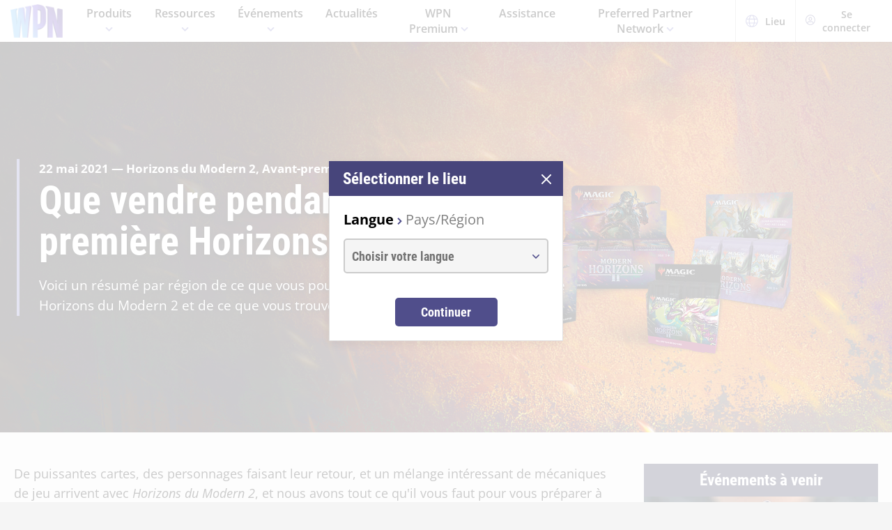

--- FILE ---
content_type: text/html;charset=utf-8
request_url: https://wpn.wizards.com/fr/news/what-sell-during-modern-horizons-2-prerelease
body_size: 44506
content:
<!DOCTYPE html><html><head><meta charset="utf-8">
<meta name="viewport" content="width=device-width, initial-scale=1">
<title>What to Sell During Modern Horizons 2 Prerelease | WPN</title>
<script async src="https://www.googletagmanager.com/gtag/js?id=UA-15020098-15"></script>
<style>@font-face{font-display:swap;font-family:Open Sans;font-style:normal;font-weight:400;src:local("Open Sans Regular"),local("OpenSans-Regular"),url(/fonts/OpenSans-Regular.woff) format("woff")}@font-face{font-display:swap;font-family:Open Sans;font-style:normal;font-weight:400;src:local("Open Sans Regular"),local("OpenSans-Regular"),url(/fonts/OpenSans-Regular.woff2) format("woff2")}@font-face{font-display:swap;font-family:Open Sans;font-style:italic;font-weight:400;src:local("Open Sans Italic"),local("OpenSans-Italic"),url(/fonts/OpenSans-Italic.woff) format("woff")}@font-face{font-display:swap;font-family:Open Sans;font-style:italic;font-weight:400;src:local("Open Sans Italic"),local("OpenSans-Italic"),url(/fonts/OpenSans-Italic.woff2) format("woff2")}@font-face{font-display:swap;font-family:Open Sans;font-style:normal;font-weight:600;src:local("Open Sans SemiBold"),local("OpenSans-SemiBold"),url(/fonts/OpenSans-SemiBold.woff) format("woff")}@font-face{font-display:swap;font-family:Open Sans;font-style:normal;font-weight:600;src:local("Open Sans SemiBold"),local("OpenSans-SemiBold"),url(/fonts/OpenSans-SemiBold.woff2) format("woff2")}@font-face{font-display:swap;font-family:Open Sans;font-style:normal;font-weight:700;src:local("Open Sans Bold"),local("OpenSans-Bold"),url(/fonts/OpenSans-Bold.woff) format("woff")}@font-face{font-display:swap;font-family:Open Sans;font-style:normal;font-weight:700;src:local("Open Sans Bold"),local("OpenSans-Bold"),url(/fonts/OpenSans-Bold.woff2) format("woff2")}</style>
<style>@font-face{font-display:swap;font-family:Roboto Condensed;font-style:normal;font-weight:700;src:local("Roboto Condensed Bold"),local("RobotoCondensed-Bold"),url(/fonts/RobotoCondensed-Bold.woff) format("woff")}@font-face{font-display:swap;font-family:Roboto Condensed;font-style:normal;font-weight:700;src:local("Roboto Condensed Bold"),local("RobotoCondensed-Bold"),url(/fonts/RobotoCondensed-Bold.woff2) format("woff2")}</style>
<style>body{--type-h1-line-height:1.0606060606;--type-h1-font-size-min:32px;--type-h1-font-size-vw:4.4vw;--type-h1-font-size-max:66px}.u-type-h1{font-size:var(--type-h1-font-size-max);font-size:clamp(var(--type-h1-font-size-min),var(--type-h1-font-size-vw),var(--type-h1-font-size-max));line-height:var(--type-h1-line-height)}body{--type-h2-line-height:1.0384615385;--type-h2-font-size-min:28px;--type-h2-font-size-vw:3.4666666667vw;--type-h2-font-size-max:52px}.u-type-h2{font-size:var(--type-h2-font-size-max);font-size:clamp(var(--type-h2-font-size-min),var(--type-h2-font-size-vw),var(--type-h2-font-size-max));line-height:var(--type-h2-line-height)}body{--type-h3-line-height:1.0952380952;--type-h3-font-size-min:26px;--type-h3-font-size-vw:2.8vw;--type-h3-font-size-max:42px}.u-type-h3{font-size:var(--type-h3-font-size-max);font-size:clamp(var(--type-h3-font-size-min),var(--type-h3-font-size-vw),var(--type-h3-font-size-max));line-height:var(--type-h3-line-height)}body{--type-h4-line-height:1.1212121212;--type-h4-font-size-min:24px;--type-h4-font-size-vw:2.2vw;--type-h4-font-size-max:33px}.u-type-h4{font-size:var(--type-h4-font-size-max);font-size:clamp(var(--type-h4-font-size-min),var(--type-h4-font-size-vw),var(--type-h4-font-size-max));line-height:var(--type-h4-line-height)}body{--type-h5-line-height:1.0344827586;--type-h5-font-size-min:22px;--type-h5-font-size-vw:1.9333333333vw;--type-h5-font-size-max:29px}.u-type-h5{font-size:var(--type-h5-font-size-max);font-size:clamp(var(--type-h5-font-size-min),var(--type-h5-font-size-vw),var(--type-h5-font-size-max));line-height:var(--type-h5-line-height)}body{--type-h6-line-height:1.2;--type-h6-font-size-min:20px;--type-h6-font-size-vw:1.6666666667vw;--type-h6-font-size-max:25px}.u-type-h6{font-size:var(--type-h6-font-size-max);font-size:clamp(var(--type-h6-font-size-min),var(--type-h6-font-size-vw),var(--type-h6-font-size-max));line-height:var(--type-h6-line-height)}body{--type-h7-line-height:1.2105263158;--type-h7-font-size-min:15px;--type-h7-font-size-vw:1.2666666667vw;--type-h7-font-size-max:19px}.u-type-h7{font-size:var(--type-h7-font-size-max);font-size:clamp(var(--type-h7-font-size-min),var(--type-h7-font-size-vw),var(--type-h7-font-size-max));line-height:var(--type-h7-line-height)}body{--type-p1-line-height:1.5789473684;--type-p1-font-size-min:18px;--type-p1-font-size-vw:1.2666666667vw;--type-p1-font-size-max:19px}.u-type-p1{font-size:var(--type-p1-font-size-max);font-size:clamp(var(--type-p1-font-size-min),var(--type-p1-font-size-vw),var(--type-p1-font-size-max));line-height:var(--type-p1-line-height)}body{--type-p2-line-height:1.5882352941;--type-p2-font-size-min:17px;--type-p2-font-size-vw:1.1333333333vw;--type-p2-font-size-max:17px}.u-type-p2{font-size:var(--type-p2-font-size-max);font-size:clamp(var(--type-p2-font-size-min),var(--type-p2-font-size-vw),var(--type-p2-font-size-max));line-height:var(--type-p2-line-height)}body{--type-p3-line-height:1.5714285714;--type-p3-font-size-min:14px;--type-p3-font-size-vw:.9333333333vw;--type-p3-font-size-max:14px}.u-type-p3{font-size:var(--type-p3-font-size-max);font-size:clamp(var(--type-p3-font-size-min),var(--type-p3-font-size-vw),var(--type-p3-font-size-max));line-height:var(--type-p3-line-height)}</style>
<style>._picture_ujqy8_1{display:block}._img_ujqy8_5{height:auto;max-width:100%}</style>
<style>._wrap_372bd_1{aspect-ratio:var(--aspect-ratio);overflow:var(--aspect-ratio-overflow,hidden)}._wrap_372bd_1._inlineBlock_372bd_5{display:inline-block}._wrap_372bd_1 img,._wrap_372bd_1 picture{height:100%;width:100%}._wrap_372bd_1 img{-o-object-fit:cover;object-fit:cover}</style>
<style>._wrap_d3ckx_1{cursor:pointer;height:100%;max-width:100%;outline:none;perspective:var(--v-flip-perspective);transition-duration:var(--v-flip-wrapper-duration);transition-property:transform;transition-timing-function:var(--v-flip-wrapper-timing-function);will-change:transform}._back_d3ckx_22,._front_d3ckx_13{height:100%;max-width:100%;outline:none;transition-duration:var(--v-flip-duration);transition-property:transform;will-change:transform}._isFlipping_d3ckx_31{z-index:10}._isNotFlipped_d3ckx_35 ._front_d3ckx_13{transform:rotateY(0)}._isNotFlipped_d3ckx_35 ._back_d3ckx_22{display:none;transform:rotateY(-90deg)}._isFlippingAway_d3ckx_43 ._front_d3ckx_13{transform:rotateY(90deg)}._isFlippingAway_d3ckx_43._wrap_d3ckx_1{transform:var(--v-flip-shift)}._hasFlippedHalfWay_d3ckx_50 ._front_d3ckx_13{display:none}._hasFlippedHalfWay_d3ckx_50 ._back_d3ckx_22{display:block}._isFlippingIn_d3ckx_57 ._back_d3ckx_22{transform:rotateY(0)}._isFlippingIn_d3ckx_57._wrap_d3ckx_1{transform:translateY(0)}._isFlipped_d3ckx_64 ._front_d3ckx_13{display:none;transform:rotateY(-90deg)}._isFlipped_d3ckx_64 ._back_d3ckx_22{display:block;transform:rotateY(0)}._isFlipped_d3ckx_64._isFlippingAway_d3ckx_43 ._back_d3ckx_22{transform:rotateY(90deg)}._isFlipped_d3ckx_64._isFlippingAway_d3ckx_43._wrap_d3ckx_1{transform:var(--v-flip-shift)}._isFlipped_d3ckx_64._hasFlippedHalfWay_d3ckx_50 ._back_d3ckx_22{display:none}._isFlipped_d3ckx_64._hasFlippedHalfWay_d3ckx_50 ._front_d3ckx_13{display:block}._isFlipped_d3ckx_64._isFlippingIn_d3ckx_57 ._front_d3ckx_13{transform:rotateY(0)}._isFlipped_d3ckx_64._isFlippingIn_d3ckx_57._wrap_d3ckx_1{transform:translateY(0)}</style>
<style>magic-card{display:inline-block;margin:0 0 1em;width:var(--magic-card-width,265px)}.magic-card{--card-border-radius:12px;--card-max-width:265px;--card-min-width:210px}.magic-card--wrap{flex:1;margin:6px;max-width:var(--card-max-width);min-width:var(--card-min-width);text-align:center}.magic-card__image-wrap{position:relative}.magic-card__image-wrap--glow{border:1px solid var(--theme-accent-color);border-radius:var(--card-border-radius);filter:drop-shadow(0 0 6px var(--theme-primary-color--200))}.magic-card__image-wrap--glow:before{border-radius:var(--card-border-radius);bottom:0;box-shadow:0 0 10px -5px var(--theme-accent-color);content:"";left:0;position:absolute;right:0;top:0}.magic-card__image{border-radius:var(--card-border-radius);height:auto!important;margin:0!important;overflow:hidden;width:100%!important}.magic-card__cards{position:relative}.magic-card__figcaption{color:inherit;font-size:14px;font-weight:700;line-height:1.5;margin:1.5em auto 0;text-align:center}@media screen and (min-width:320px){.magic-card__figcaption{font-size:calc(13.5px + .15625vw)}}@media screen and (min-width:1600px){.magic-card__figcaption{font-size:16px}}.magic-card__btn{align-items:center;background-color:transparent;border:none;color:var(--white);cursor:pointer;display:flex;height:30px;justify-content:center;outline:none;top:100%;width:30px;z-index:10}.magic-card__btn,.magic-card__btn:before{left:50%;position:absolute;transform:translate(-50%) translateY(-50%)}.magic-card__btn:before{background-color:var(--black);border:2px solid #313640;border-radius:50%;content:"";height:40px;top:50%;transition:transform .5s ease;width:40px;z-index:-1}.magic-card__btn:hover:before{transform:translate(-50%) translateY(-50%) scale(1.12)}.magic-card__rotate-icon{display:flex;height:24px;width:18px}.magic-card__rotate-icon--flipping{transform:rotate(180deg);transition:.7s var(--easeInOutQuint)}</style>
<style>._heading_1p5qq_1{font-family:var(--roboto-condensed)}</style>
<style>._config_i9uqn_1{--button-background:var(--purple);--button-background--hover:var(--purple-light);--button-background--active:var(--purple-dark);--button-border:1px solid transparent;--button-border-radius:5px;--button-color:var(--white);--button-font-family:var(--roboto-condensed);--button-font-size:18px;--button-font-weight:bold;--button-min-width:150px;--button-padding:.5em 1.45em}._config_i9uqn_1._large_i9uqn_14{--button-font-size:22px}@media (min-width:1024px){._config_i9uqn_1._large_i9uqn_14{--button-font-size:26px}}._config_i9uqn_1._small_i9uqn_22{--button-font-size:14px;--button-padding:.4em 1em;--button-min-width:120px}._config_i9uqn_1._invisible_i9uqn_27{background:transparent;border:none;top:0;right:0;bottom:0;left:0;opacity:0;position:absolute}._config_i9uqn_1._strip_i9uqn_34{--button-border:none;font-family:inherit;font-size:inherit;font-weight:inherit;text-align:left;text-transform:none;--button-padding:0;min-width:unset}._config_i9uqn_1._strip_i9uqn_34,._config_i9uqn_1._strip_i9uqn_34:active,._config_i9uqn_1._strip_i9uqn_34:focus,._config_i9uqn_1._strip_i9uqn_34:hover{background:transparent;color:inherit}._config_i9uqn_1._twoTones_i9uqn_50{position:relative;z-index:1}._config_i9uqn_1._twoTones_i9uqn_50:after{background:var(--black-alpha10);content:"";height:100%;position:absolute;right:0;top:0;width:30px;z-index:-1}._config_i9uqn_1._large_i9uqn_14._twoTones_i9uqn_50:after{width:35px}._config_i9uqn_1._clear_i9uqn_67{--button-background:transparent;--button-background--hover:transparent;--button-background--active:transparent;--button-color:var(--purple)}._config_i9uqn_1._clear_i9uqn_67:active,._config_i9uqn_1._clear_i9uqn_67:focus,._config_i9uqn_1._clear_i9uqn_67:hover{--button-color:var(--purple-light)}._config_i9uqn_1._outline_i9uqn_76{--button-color:var(--purple);--button-background:transparent;--button-background--hover:transparent;--button-background--active:transparent;--button-border:1px solid var(--purple)}._config_i9uqn_1._outline_i9uqn_76:active,._config_i9uqn_1._outline_i9uqn_76:focus,._config_i9uqn_1._outline_i9uqn_76:hover{--button-color:var(--purple-light);--button-border:1px solid var(--purple-light)}._config_i9uqn_1._dark_i9uqn_87{--button-background:var(--gray-8);--button-background--hover:var(--gray-7)}._config_i9uqn_1._light_i9uqn_91{--button-color:var(--purple);--button-background:var(--white);--button-background--hover:var(--gray-4)}._config_i9uqn_1._translucent_i9uqn_96{--button-background:rgba(0,0,0,.3);--button-background--hover:rgba(0,0,0,.5)}._button_i9uqn_101{background:var(--button-background);border:var(--button-border);border-radius:var(--button-border-radius);color:var(--button-color);display:inline-flex;font-family:var(--button-font-family);font-size:var(--button-font-size);font-weight:var(--button-font-weight);justify-content:center;min-width:var(--button-min-width);outline:none;padding:var(--button-padding);text-decoration:none;transition:.2s cubic-bezier(.16,1,.29,.99)}._button_i9uqn_101:focus,._button_i9uqn_101:hover{background:var(--button-background--hover)}._button_i9uqn_101:active{background:var(--button-background--active)}._button_i9uqn_101::-moz-focus-inner{border:none}</style>
<style>._wrap_1aed4_1{display:grid;min-height:66vh;place-content:center}._statusWrap_1aed4_7{align-items:center;display:flex;justify-content:center}._status_1aed4_7{font-size:81px;font-weight:700}._content_1aed4_18{color:var(--error-content-color,#444);text-align:center}._content_1aed4_18 header{margin:1rem auto 2rem;text-align:center}._content_1aed4_18 header h1{font-size:1.75rem;font-weight:100}</style>
<style>:root{--black:#000;--black-alpha10:rgba(0,0,0,.1);--black-alpha50:rgba(0,0,0,.5);--white:#fff;--white-alpha25:hsla(0,0%,100%,.25);--border-radius:5px;--purple:#504e8b;--purple-light:#7a79c1;--purple-dark:#47457b;--gray-1:#f5f5f5;--gray-2:#ebebeb;--gray-3:#e6e6e6;--gray-4:#e3e3e3;--gray-5:#cbcbcb;--gray-6:#c7c7c7;--gray-7:#737373;--gray-8:#383838;--html-background:var(--gray-1);--base-font-family:"Open Sans",Arial,sans-serif;--base-font-size:16px;--roboto-condensed:"Roboto Condensed",Arial,serif;--georgia:"Georgia",Arial,serif;--modal-z-index:1000;--swiper-overflow:visible;--display-sm-and-up:none;--display-md-and-up:none;--display-lg-and-up:none;--container-max-width:1350px;--container-padding:0 20px}@media (min-width:768px){:root{--hidden-sm-and-up:none;--display-sm-and-up:block}}@media (min-width:1024px){:root{--hidden-md-and-up:none;--display-md-and-up:block}}@media (min-width:1200px){:root{--hidden-lg-and-up:none;--display-lg-and-up:block}}html{background:var(--html-background);box-sizing:border-box;color:var(--black);font-family:var(--base-font-family);font-size:var(--base-font-size);-ms-text-size-adjust:100%;-webkit-text-size-adjust:100%;-moz-osx-font-smoothing:grayscale;-webkit-font-smoothing:antialiased}*,:after,:before{box-sizing:border-box;margin:0}.page{margin:auto;max-width:1920px}[role=button],[type=button],[type=reset],[type=submit],button{cursor:pointer}a{color:var(--purple-light);text-decoration:none}input[type=search]::-webkit-search-cancel-button,input[type=search]::-webkit-search-decoration,input[type=search]::-webkit-search-results-button,input[type=search]::-webkit-search-results-decoration{display:none}.swiper-container{overflow:var(--swiper-overflow)!important}.ta-center{text-align:center}</style>
<style>._wrap_atl16_1{background:var(--white);box-shadow:0 4px 12px #00000026;position:sticky;top:0;z-index:10}._content_atl16_9{align-items:center;display:flex;height:60px;margin:0 auto;max-width:1600px;padding:0 15px}._content_atl16_9 ._desktop_atl16_17{display:var(--display-lg-and-up)}._content_atl16_9 ._mobile_atl16_20{display:var(--hidden-lg-and-up)}._mobile_atl16_20{position:relative}._control_atl16_28{display:flex}._picture_atl16_32{display:flex!important}._logo_atl16_36{font-size:78px;height:auto;width:1em}@media screen and (min-width:320px){._logo_atl16_36{font-size:calc(76.5px + .46875vw)}}@media screen and (min-width:1600px){._logo_atl16_36{font-size:84px}}._nav_atl16_54{margin:0 1em}._nav_atl16_54 ._groupTitle_atl16_57{padding-bottom:.5em}._navLink_atl16_65,._nav_atl16_54 button{background:none;border:none}._navLink_atl16_65{-webkit-appearance:none;-moz-appearance:none;appearance:none;color:var(--black);display:inline-block;font-family:var(--base-font-family);font-size:1rem;font-weight:600;height:100%;padding:1em}._navLink_atl16_65:hover{color:var(--purple)}._navLink_atl16_65:active{color:var(--purple-dark)}._static_atl16_84:hover{color:inherit;cursor:default}._chevron_atl16_89{color:var(--purple-light);display:inline-block;height:6px;transform:translateY(-2px);width:11px}._navLvl1_atl16_97{display:flex;list-style:none;padding:0}._navLvl1_atl16_97>li{position:relative}._navLvl2_atl16_106{background:var(--white);border-bottom:4px solid var(--purple-light);display:none;list-style:none;min-width:200px;padding:1em 2em;position:absolute;white-space:nowrap}._navGroup_atl16_117._isActive_atl16_117 ._navLvl2_atl16_106,._navGroup_atl16_117._isActive_atl16_117:focus-within ._navLvl2_atl16_106{display:block}._navLvl2_atl16_106 a,._navLvl2_atl16_106 button{padding:.5em 0}._navLvl2Right_atl16_125{left:auto;right:0}._navLvl3_atl16_130{list-style:none;padding:0 1.25em}._navLvl3_atl16_130 a,._navLvl3_atl16_130 button{font-weight:400;padding:.5em}._utils_atl16_141{height:60px}._utils_atl16_141 ._utilsIcon_atl16_144{height:18px;margin-right:10px;width:18px}._utilsItems_atl16_150{border-right:1px solid var(--gray-5)}._utilsItems_atl16_150:first-child{border-left:1px solid var(--gray-5)}._utilButton_atl16_157{align-items:center;background:none;border:none;color:var(--black);display:inline-flex;font-family:var(--base-font-family);font-size:14px;height:100%;padding:1px 14px;text-decoration:none}._utilButton_atl16_157:hover{color:var(--purple)}._utilButton_atl16_157:active{color:var(--purple-dark)}._profileIcon_atl16_176{color:var(--purple);height:18px;width:18px}._menuButton_atl16_182{align-items:center;background:none;border:none;color:var(--purple);display:flex;padding:11px 9px 8px}._menuButton_atl16_182 ._menuIcon_atl16_190{height:40px;width:40px}._menuButtonLabel_atl16_195{overflow:hidden;clip:rect(0,0,0,0);border:0;height:1px;margin:-1px;padding:0;position:absolute;width:1px}._mobileNav_atl16_206{background:var(--white);border-top:1px solid var(--gray-5);bottom:0;box-shadow:0 4px 12px #00000026;max-width:400px;overflow:scroll;padding:1.5em 1.25em 0;position:fixed;right:0;top:60px;transform:translate(120%);transition:transform .667s cubic-bezier(.16,1,.29,.99);width:100vw}._mobileNav_atl16_206._isNavDrawerOpen_atl16_221{transform:translate(0)}._mobileLvl1_atl16_225{font-size:20px;padding:0}._mobileLvl1_atl16_225 li{display:flex}._mobileLvl1_atl16_225 li~li{border-top:1px solid var(--black-alpha10)}._mobileLvl1_atl16_225 ._chevron_atl16_89{display:flex;transform:scale(1.5)}._mobileLvl1_atl16_225 ._navGroup_atl16_117{width:100%}._mobileLvl1_atl16_225 a,._mobileLvl1_atl16_225 button,._mobileLvl1_atl16_225 span{align-items:center;background:none;border:none;color:var(--black);display:flex;font-family:var(--base-font-family);font-size:inherit;font-weight:600;margin:0;padding:.8em .5em;width:100%}._mobileLvl1_atl16_225 button{display:flex;justify-content:space-between;width:100%}._mobileLvl2_atl16_263{display:none;font-size:16px;padding-left:1em}._navButton_atl16_268._isActive_atl16_117~._mobileLvl2_atl16_263,._navButton_atl16_268:focus~._mobileLvl2_atl16_263{display:block}._mobileLvl2_atl16_263 li~li{border-top:none}._mobileLvl2_atl16_263 a,._mobileLvl2_atl16_263 button,._mobileLvl2_atl16_263 span{padding:.65em .5em}._navButtonIcon_atl16_280{margin-right:8px}._mobileLvl3_atl16_284{padding-left:1em}._mobileLvl3_atl16_284 a{padding:.65em 1.5em}._mobileLanguage_atl16_291{margin:0 auto;padding:1em}._mobileLanguage_atl16_291 button{display:block;font-family:var(--base-font-family);font-size:18px}._mobileLanguage_atl16_291 button img{transform:translateY(2px)}._mobileSearch_atl16_304{border-top:1px solid var(--gray-2);display:var(--hidden-lg-and-up);left:0;position:absolute;top:100%;width:100%}._searchWrap_atl16_313{position:relative}._search_atl16_313{display:var(--display-lg-and-up);margin-top:8px;position:absolute;right:0;top:100%;width:375px}._searchIcon_atl16_326{color:var(--purple)}</style>
<style>._footer_f9jmj_1{background-color:var(--black);color:var(--white)}._inner_f9jmj_6{display:grid;gap:35px;grid-auto-flow:row;margin:auto;max-width:1250px;padding:50px 25px}@media (min-width:1024px){._inner_f9jmj_6{grid-auto-flow:column;padding-bottom:85px}}._groupLabel_f9jmj_21{border-bottom:1px solid hsla(0,0%,100%,.25);margin-bottom:10px}._navList_f9jmj_26{display:grid;gap:15px;grid-template-columns:repeat(2,1fr);list-style:none;padding:0}@media (min-width:576px){._navList_f9jmj_26{grid-template-columns:repeat(3,1fr)}}@media (min-width:1024px){._navList_f9jmj_26{grid-template-columns:1fr}}._groupLabel_f9jmj_21{font-size:1.0625rem;line-height:2.4117647059}._link_f9jmj_49{color:var(--white);font-size:.9375rem;opacity:.6;text-decoration:none}@media (min-width:1024px){._link_f9jmj_49{font-size:1.0625rem;line-height:2.4117647059}}._copyrightContainer_f9jmj_62{display:grid;gap:25px;justify-content:center}@media (min-width:375px){._copyrightContainer_f9jmj_62{grid-template-columns:190px 1fr}}@media (min-width:1024px){._copyrightContainer_f9jmj_62{align-items:flex-end;display:flex;flex-direction:column;justify-content:space-between}}._copyrightTop_f9jmj_81{align-items:center;display:flex;flex-direction:column;gap:5px;max-width:217px}@media (min-width:375px){._copyrightTop_f9jmj_81{align-items:flex-start}}@media (min-width:1024px){._copyrightTop_f9jmj_81{align-items:flex-end}}._mainLogo_f9jmj_99{margin:auto auto 8px;max-width:197px}@media (min-width:375px){._mainLogo_f9jmj_99{margin-left:0}}@media (min-width:1024px){._mainLogo_f9jmj_99{margin-left:auto;margin-right:0}}._copyright_f9jmj_62{font-size:.75rem;line-height:1.5;opacity:.6;text-align:center}@media (min-width:375px){._copyright_f9jmj_62{text-align:left}}@media (min-width:1024px){._copyright_f9jmj_62{text-align:right}}._copyrightBottom_f9jmj_132{align-items:center;display:grid;gap:20px;grid-auto-flow:column;grid-template-columns:repeat(2,minmax(auto,65px));justify-content:center}@media (min-width:375px){._copyrightBottom_f9jmj_132{justify-content:normal}}._logo_f9jmj_146{max-width:65px;width:100%}</style>
<style>._config_1iv6m_1{--wrap-background:var(--black);--content-color:var(--white);--header-color:var(--white);--copy-color:var(--white);--tint-overlay:linear-gradient(90deg,rgba(0,0,0,.85),rgba(0,0,0,.75) 30%,transparent 54%);--article-hero-wrap-min-height:var(--article-hero-wrap-min-height--base,0);--article-hero-content-margin:var(--article-hero-content-margin--base,0)}@media (min-width:768px){._config_1iv6m_1{--article-hero-wrap-min-height:var(--article-hero-wrap-min-height--sm,360px)}}@media (min-width:1200px){._config_1iv6m_1{--article-hero-wrap-min-height:var(--article-hero-wrap-min-height--lg,560px)}}@media (min-width:1024px){._config_1iv6m_1{--article-hero-content-margin:var(--article-hero-content-margin--md,0 5em)}}@media (min-width:1200px){._config_1iv6m_1{--article-hero-content-margin:var(--article-hero-content-margin--lg,0)}}._wrap_1iv6m_36{background-color:var(--wrap-background);min-height:var(--article-hero-wrap-min-height);position:relative}@media (min-width:1024px){._wrap_1iv6m_36{align-items:center;display:flex}}._tint_1iv6m_48{position:relative}._tint_1iv6m_48:before{background:var(--tint-overlay);content:"";top:0;right:0;bottom:0;left:0;position:absolute}@media (min-width:1024px){._backdrop_1iv6m_59{top:0;right:0;bottom:0;left:0;position:absolute!important}}._container_1iv6m_65{align-items:center;display:flex;margin:0 auto;max-width:var(--container-max-width);padding:1.5em;width:100%}@media (min-width:1024px){._container_1iv6m_65{position:relative;z-index:1}}._content_1iv6m_80{color:var(--content-color);max-width:850px;padding:0 2em;position:relative}._content_1iv6m_80:before{background-color:var(--purple-light);content:"";height:100%;left:0;position:absolute;top:0;width:4px}._header_1iv6m_96{color:var(--header-color);margin:0 0 .5625rem}@media (min-width:1024px){._header_1iv6m_96{margin:0 0 1.1875rem;text-shadow:0 4px 6px var(--black)}}._copy_1iv6m_107{color:var(--copy-color);text-shadow:0 2px 4px var(--black)}._copy_1iv6m_107 p{font-size:1.1875rem;line-height:1.5789473684}._copy_1iv6m_107 h1,._copy_1iv6m_107 h2,._copy_1iv6m_107 h3,._copy_1iv6m_107 h4,._copy_1iv6m_107 h5,._copy_1iv6m_107 h6{font-family:var(--roboto-condensed);line-height:1;margin:0 0 12px}._copy_1iv6m_107 h1,._copy_1iv6m_107 h2{font-size:26px}@media screen and (min-width:320px){._copy_1iv6m_107 h1,._copy_1iv6m_107 h2{font-size:calc(22px + 1.25vw)}}@media screen and (min-width:1600px){._copy_1iv6m_107 h1,._copy_1iv6m_107 h2{font-size:42px}}._copy_1iv6m_107 h2{line-height:1.2307692308}._preHeader_1iv6m_145{font-size:1.0625rem;font-weight:900;line-height:1.5882352941;margin-bottom:.1875rem}</style>
<style>._config_zq4jf_1{--static-width:100%}@media (min-width:576px){._config_zq4jf_1{--static-width:767px}}@media (min-width:768px){._config_zq4jf_1{--static-width:1023px}}@media (min-width:1024px){._config_zq4jf_1{--static-width:1920px}}._wrap_zq4jf_20{overflow:hidden;position:relative;z-index:0}._wrap_zq4jf_20 ._picture_zq4jf_25{display:block;height:100%}._backdropContainer_zq4jf_30{bottom:-1px;left:-1px;overflow:hidden;pointer-events:none;position:absolute;right:-1px;top:-1px;z-index:-1}._backdrop_zq4jf_30{bottom:0;left:50%;overflow:hidden;position:absolute;top:0;transform:translate(-50%);width:100%;z-index:-1}._backdrop_zq4jf_30._isStatic_zq4jf_51{bottom:unset;height:auto;max-height:100%;width:var(--static-width)}._img_zq4jf_58{height:100%;-o-object-fit:cover;object-fit:cover;-o-object-position:right center;object-position:right center;width:100%}</style>
<style>._config_f4dm2_1{--wac-inner-padding-side:20px;--wac-inner-padding-top:45px;--wac-inner-padding-bottom:50px;--wac-inner-padding:var(--wac-inner-padding-top) var(--wac-inner-padding-side) var(--wac-inner-padding-bottom);--wac-inner-padding-bottom:var(--wac-inner-padding-bottom--base,50px)}@media (min-width:768px){._config_f4dm2_1{--wac-inner-padding-bottom:var(--wac-inner-padding-bottom--sm,50px)}}@media (min-width:1024px){._config_f4dm2_1{--wac-inner-padding-bottom:var(--wac-inner-padding-bottom--md,50px)}}@media (min-width:1200px){._config_f4dm2_1{--wac-inner-padding-bottom:var(--wac-inner-padding-bottom--lg,95px)}}._wrap_f4dm2_25{background-color:var(--wac-background-color,unset);position:relative}._inner_f4dm2_30{margin:auto;max-width:var(--wac-inner-max-width,1350px);padding:var(--wac-inner-padding)}._layout_f4dm2_36{align-items:flex-start;display:grid;gap:50px}@media (min-width:1200px){._layout_f4dm2_36{gap:4%;grid-template-columns:1fr 336px}._layoutEmpty_f4dm2_49{gap:0;grid-template-columns:1fr}}._cardContainer_f4dm2_55{display:grid;gap:19px}</style>
<style>._copy_1202h_1{font-size:16px;line-height:1.5789473684;max-width:100vw}@media screen and (min-width:320px){._copy_1202h_1{font-size:calc(15.25px + .23438vw)}}@media screen and (min-width:1600px){._copy_1202h_1{font-size:19px}}._copy_1202h_1 auto-card{color:var(--purple)}._copy_1202h_1 h1,._copy_1202h_1 h2,._copy_1202h_1 h3,._copy_1202h_1 h4,._copy_1202h_1 h5,._copy_1202h_1 h6{color:#000;font-family:var(--roboto-condensed)}._copy_1202h_1 h1,._copy_1202h_1 h2,._copy_1202h_1 h3,._copy_1202h_1 h4,._copy_1202h_1 h5,._copy_1202h_1 h6,._copy_1202h_1 hr,._copy_1202h_1 img,._copy_1202h_1 ol,._copy_1202h_1 p,._copy_1202h_1 table,._copy_1202h_1 ul{margin-bottom:20px}._copy_1202h_1 h1{font-size:32px;line-height:1.0606060606}@media screen and (min-width:320px){._copy_1202h_1 h1{font-size:calc(23.5px + 2.65625vw)}}@media screen and (min-width:1600px){._copy_1202h_1 h1{font-size:66px}}._copy_1202h_1 h2{font-size:28px;line-height:1.0384615385}@media screen and (min-width:320px){._copy_1202h_1 h2{font-size:calc(22px + 1.875vw)}}@media screen and (min-width:1600px){._copy_1202h_1 h2{font-size:52px}}._copy_1202h_1 h3{font-size:26px;line-height:1.0952380952}@media screen and (min-width:320px){._copy_1202h_1 h3{font-size:calc(22px + 1.25vw)}}@media screen and (min-width:1600px){._copy_1202h_1 h3{font-size:42px}}._copy_1202h_1 h4{font-size:24px;line-height:1.1212121212}@media screen and (min-width:320px){._copy_1202h_1 h4{font-size:calc(21.75px + .70313vw)}}@media screen and (min-width:1600px){._copy_1202h_1 h4{font-size:33px}}._copy_1202h_1 h5{font-size:22px;line-height:1.2}@media screen and (min-width:320px){._copy_1202h_1 h5{font-size:calc(20.25px + .54688vw)}}@media screen and (min-width:1600px){._copy_1202h_1 h5{font-size:29px}}._copy_1202h_1 h6{font-size:20px;line-height:1.2}@media screen and (min-width:320px){._copy_1202h_1 h6{font-size:calc(18.75px + .39063vw)}}@media screen and (min-width:1600px){._copy_1202h_1 h6{font-size:25px}}._copy_1202h_1 a{color:var(--purple);text-decoration:underline}._copy_1202h_1 a:focus,._copy_1202h_1 a:hover{color:var(--purple-light)}._copy_1202h_1 img{display:block;height:auto;margin:0 auto;max-width:100%}._copy_1202h_1 li p:last-child{margin-bottom:0}._copy_1202h_1._dropCap_1202h_156>p:first-child:first-letter{float:left;font-size:3.25em;font-weight:700;line-height:.9;padding-right:4px}._copy_1202h_1 iframe{max-width:100%}</style>
<style>._config_dp38t_1{--indigo:#252545}._card_dp38t_5{color:var(--white);margin:0 auto;max-width:336px;position:relative;text-align:center;width:100%;z-index:0}._cardHeaderContainer_dp38t_15{align-items:center;background-color:var(--indigo);display:flex;font-family:var(--roboto-condensed);font-size:1.25rem;justify-content:center;line-height:1.3;padding:10px}@media (min-width:768px){._cardHeaderContainer_dp38t_15{font-size:1.4375rem;line-height:1.1739130435}}._cardHeader_dp38t_15{font-size:inherit}._inner_dp38t_36{background-color:var(--black)}._inner_dp38t_36,._media_dp38t_41{position:relative}._media_dp38t_41:after{background-image:linear-gradient(0deg,#000,transparent 50%);content:"";height:100%;left:0;position:absolute;top:0;width:100%}</style>
<style>._container_5e6sf_1{font-size:21px;padding:0 20px 32px;position:relative;z-index:1}@media screen and (min-width:320px){._container_5e6sf_1{font-size:calc(20.5px + .15625vw)}}@media screen and (min-width:1600px){._container_5e6sf_1{font-size:23px}}._title_5e6sf_20{font-family:var(--roboto-condensed);line-height:1.2173913043}._cta_5e6sf_25{align-items:center;display:inline-flex;height:50px;justify-content:center;margin:19px auto auto;min-width:145px}</style>
<style>._trailing_1rjkk_1{margin-left:.5em}._icon_1rjkk_5{max-width:100%;width:.9em}</style>
<style>._config_47rgw_1{--related-articles-wrap-padding:var(--related-articles-wrap-padding--base,50px 20px 57px);--related-articles-header-flex-direction:var(--related-articles-header-flex-direction--base,column);--related-articles-header-text-align:var(--related-articles-header-text-align--base,center);--related-articles-cards-grid-gap:var(--related-articles-cards-grid-gap--base,17px);--related-articles-cards-grid-columns:var(--related-articles-cards-grid-columns--base,1fr)}@media (min-width:1024px){._config_47rgw_1{--related-articles-wrap-padding:var(--related-articles-wrap-padding--md,64px 20px 76px);--related-articles-header-flex-direction:var(--related-articles-header-flex-direction--md,row);--related-articles-header-text-align:var(--related-articles-header-text-align--md,left);--related-articles-cards-grid-gap:var(--related-articles-cards-grid-gap--md,27px);--related-articles-cards-grid-columns:var(--related-articles-cards-grid-columns--md,repeat(3,1fr))}}._wrap_47rgw_34{background-color:var(--gray-1);padding:var(--related-articles-wrap-padding)}._inner_47rgw_39{margin:0 auto;max-width:1150px}._header_47rgw_44{display:flex;flex-direction:var(--related-articles-header-flex-direction);gap:15px;justify-content:space-between;margin-bottom:15px;text-align:var(--related-articles-header-text-align)}._cards_47rgw_53{display:grid;gap:var(--related-articles-cards-grid-gap);grid-template-columns:var(--related-articles-cards-grid-columns)}</style>
<style>._card_hmip2_1{--card-max-width:576px;cursor:pointer;margin:0 auto;max-width:var(--card-max-width);width:100%}._featuredImage_hmip2_9{border:10px solid var(--white);border-bottom:0}._title_hmip2_14{color:var(--card-color)}._tags_hmip2_18{color:var(--purple)}._time_hmip2_22{color:#828282;display:block;font-family:var(--base-font-family);font-size:1rem;line-height:1.375;margin-bottom:.5em;text-transform:uppercase}</style>
<style>._config_15hsh_1{--card-background:var(--white);--card-color:#222;--content-padding:1em}._config_15hsh_1._alignCenter_15hsh_6{text-align:center}._config_15hsh_1._alignLeft_15hsh_9{text-align:left}._config_15hsh_1._alignRight_15hsh_12{text-align:right}@media (min-width:1024px){._config_15hsh_1{--content-padding:1em 2em}}._card_15hsh_21{background:var(--card-background);color:var(--card-color);display:flex;flex-direction:column;height:100%}._imgSrc_15hsh_30,._media_15hsh_29{width:100%}._content_15hsh_34{display:flex;flex-direction:column;height:100%;padding:var(--content-padding)}._header_15hsh_41{font-size:1.25em;line-height:1.25;margin:.5em 0 .75em;width:100%}._subheader_15hsh_48{width:100%}._body_15hsh_52{flex:1 0 auto;font-size:19px;line-height:1.5789473684;width:100%}@media screen and (min-width:320px){._body_15hsh_52{font-size:19px}}@media screen and (min-width:1600px){._body_15hsh_52{font-size:19px}}._body_15hsh_52 h1,._body_15hsh_52 h2,._body_15hsh_52 h3,._body_15hsh_52 h4,._body_15hsh_52 h5,._body_15hsh_52 h6{font-family:var(--roboto-condensed);font-size:18px;line-height:1.2;margin-bottom:.5em}@media screen and (min-width:320px){._body_15hsh_52 h1,._body_15hsh_52 h2,._body_15hsh_52 h3,._body_15hsh_52 h4,._body_15hsh_52 h5,._body_15hsh_52 h6{font-size:calc(16.25px + .54688vw)}}@media screen and (min-width:1600px){._body_15hsh_52 h1,._body_15hsh_52 h2,._body_15hsh_52 h3,._body_15hsh_52 h4,._body_15hsh_52 h5,._body_15hsh_52 h6{font-size:25px}}._actions_15hsh_109{margin:auto;padding:1.25em 0 .5em;width:100%}</style>
<link rel="stylesheet" href="/_nuxt/entry.GIaVrvJD.css" crossorigin>
<link rel="stylesheet" href="/_nuxt/BaseModal.CQk8NfP-.css" crossorigin>
<link rel="stylesheet" href="/_nuxt/BaseSelect.BmuUXtQS.css" crossorigin>
<link rel="stylesheet" href="/_nuxt/_slug_.vzpq9UZa.css" crossorigin>
<link rel="stylesheet" href="/_nuxt/metadata.BL2r_89t.css" crossorigin>
<link rel="stylesheet" href="/_nuxt/WithAsideCards.CYuGNelA.css" crossorigin>
<link rel="modulepreload" as="script" crossorigin href="/_nuxt/BY2tqAPh.js">
<link rel="modulepreload" as="script" crossorigin href="/_nuxt/9uoHBTKZ.js">
<link rel="modulepreload" as="script" crossorigin href="/_nuxt/BTdEgz2v.js">
<link rel="modulepreload" as="script" crossorigin href="/_nuxt/0Exj2enn.js">
<link rel="modulepreload" as="script" crossorigin href="/_nuxt/CFuXMqT3.js">
<link rel="modulepreload" as="script" crossorigin href="/_nuxt/Dn0NehQB.js">
<link rel="modulepreload" as="script" crossorigin href="/_nuxt/Uz2bP4T7.js">
<link rel="modulepreload" as="script" crossorigin href="/_nuxt/BjwkYLA7.js">
<link rel="modulepreload" as="script" crossorigin href="/_nuxt/Xjn7gnri.js">
<link rel="modulepreload" as="script" crossorigin href="/_nuxt/DCv_4xcK.js">
<link rel="modulepreload" as="script" crossorigin href="/_nuxt/GTCGLKUk.js">
<link rel="modulepreload" as="script" crossorigin href="/_nuxt/DM3fWMGw.js">
<link rel="modulepreload" as="script" crossorigin href="/_nuxt/DsCCE3Hc.js">
<link rel="modulepreload" as="script" crossorigin href="/_nuxt/CPqy5Nsn.js">
<link rel="modulepreload" as="script" crossorigin href="/_nuxt/gIeW1fTG.js">
<link rel="modulepreload" as="script" crossorigin href="/_nuxt/6b3ngVr3.js">
<link rel="modulepreload" as="script" crossorigin href="/_nuxt/B8ZSRD4W.js">
<link rel="modulepreload" as="script" crossorigin href="/_nuxt/CaTeVQTz.js">
<link rel="modulepreload" as="script" crossorigin href="/_nuxt/F-5jLjR3.js">
<link rel="modulepreload" as="script" crossorigin href="/_nuxt/Bt2Qd9aa.js">
<link rel="preload" as="fetch" fetchpriority="low" crossorigin="anonymous" href="/_nuxt/builds/meta/a92fd364-2e97-4f21-bde1-7ad76850534f.json">
<script>
        (function(w,d,s,l,i){
          w[l]=w[l]||[];w[l].push({'gtm.start': new Date().getTime(),event:'gtm.js'});
          var f=d.getElementsByTagName(s)[0], j=d.createElement(s),dl=l!='dataLayer'?'&l='+l:'';
          j.async=true;j.src= 'https://www.googletagmanager.com/gtm.js?id='+i+dl;
          f.parentNode.insertBefore(j,f); })(window,document,'script','dataLayer','GTM-PFB62L3');
        </script>
<script>
        (function(g,e,o,t,a,r,ge,tl,y){
          s=function(){var def='geotargetlygeocontent1635526503129_default',len=g.getElementsByClassName(def).length;
          if(len>0){for(i=0;i<len;i++){g.getElementsByClassName(def)[i].style.display='inline';}}};
          t=g.getElementsByTagName(e)[0];y=g.createElement(e);
          y.async=true;y.src='https://g1584674682.co/gc?refurl='+g.referrer+'&id=-MnByTeEa6jbEDSNSDCJ&winurl='+encodeURIComponent(window.location);
          t.parentNode.insertBefore(y,t);y.onerror=function(){s()};
        })(document,'script');
        </script>
<script type="text/javascript">
          !function() {
            window.semaphore = window.semaphore || [];
            window.ketch = function() {
              window.semaphore.push(arguments);
            };
            var e = document.createElement("script");
            e.type = "text/javascript";
            e.src = "https://global.ketchcdn.com/web/v3/config/hasbro/wpn/boot.js";
            e.defer = e.async = true;
            document.getElementsByTagName("head")[0].appendChild(e);
          }();
        </script>
<noscript><iframe src="https://www.googletagmanager.com/ns.html?id=GTM-PFB62L3" height="0" width="0" style="display:none;visibility:hidden"></iframe></noscript>
<noscript><style>.geotargetlygeocontent1635526503129_default{display:inline !important}</style></noscript>
<meta property="og:image:type" content="image/jpeg">
<meta property="og:site_name" content="Wizards Play Network">
<meta property="og:title" content="What to Sell During Modern Horizons 2 Prerelease | WPN">
<meta property="og:type" content="article">
<meta property="og:url" content="https://wpn.wizards.com//fr/news/what-sell-during-modern-horizons-2-prerelease">
<meta name="twitter:card" content="summary_large_image">
<meta name="twitter:image" content>
<meta name="twitter:site" content="@Wizards_DnD">
<meta name="twitter:title" content="What to Sell During Modern Horizons 2 Prerelease | WPN">
<script type="module" src="/_nuxt/BY2tqAPh.js" crossorigin></script></head><body><div id="__nuxt"><div><div class="nuxt-loading-indicator" style="position:fixed;top:0;right:0;left:0;pointer-events:none;width:auto;height:3px;opacity:0;background:#504e8b;background-size:Infinity% auto;transform:scaleX(0%);transform-origin:left;transition:transform 0.1s, height 0.4s, opacity 0.4s;z-index:999999;"></div><div data-layout-v="3.3.0" class="page"><header class="_wrap_atl16_1"><div class="_content_atl16_9"><a href="/fr" class="" aria-label="navigate to home page"><picture class="_picture_ujqy8_1 _picture_atl16_32" role="presentation" aria-hidden="true"><source srcset="//images.ctfassets.net/0piqveu8x9oj/2cCEovTiEAye8swWMZkGXj/0a805ace8b7f9df90806ca7a1d99b510/WPN_FullColor_RGB.png?w=176&amp;fm=avif" type="image/avif"><source srcset="//images.ctfassets.net/0piqveu8x9oj/2cCEovTiEAye8swWMZkGXj/0a805ace8b7f9df90806ca7a1d99b510/WPN_FullColor_RGB.png?w=176&amp;fm=webp" type="image/webp"><img class="_img_ujqy8_5 _logo_atl16_36 _picture_atl16_32" src="//images.ctfassets.net/0piqveu8x9oj/2cCEovTiEAye8swWMZkGXj/0a805ace8b7f9df90806ca7a1d99b510/WPN_FullColor_RGB.png?w=176" role="presentation" aria-hidden="true" width="762" height="476" alt="WPN"></picture></a><nav class="_nav_atl16_54"><div class="_desktop_atl16_17"><ul class="_navLvl1_atl16_97"><!--[--><li><div class="_navGroup_atl16_117"><button type="button" class="_navLink_atl16_65 _navButton_atl16_268">Produits <svg xmlns="http://www.w3.org/2000/svg" viewBox="0 0 11 6" class="_chevron_atl16_89"><path fill="currentColor" d="M.642 1.044c0 .15.052.277.157.382l4.353 4.353c.105.12.232.18.382.18s.276-.06.381-.18l4.353-4.353a.52.52 0 0 0 .157-.382.52.52 0 0 0-.157-.381L9.774.169a.561.561 0 0 0-.381-.168.483.483 0 0 0-.382.146L5.534 3.625 2.056.147A.483.483 0 0 0 1.674 0a.561.561 0 0 0-.381.168L.799.663a.52.52 0 0 0-.157.381Z"></path></svg></button><ul class="_navLvl2_atl16_106"><!--[--><li><a href="/fr/products" class="_navLink_atl16_65">Tous les produits</a></li><li><a href="/fr/products?type=dungeons-and-dragons" class="_navLink_atl16_65">Dungeons &amp; Dragons</a></li><li><div><a href="/fr/products?type=magic" class="_navLink_atl16_65 _groupTitle_atl16_57">Magic: The Gathering</a><ul class="_navLvl3_atl16_130"><!--[--><li><a href="/fr/products/secret-lair-fallout-beyond-vault-33" class="_navLink_atl16_65">Secret Lair x Fallout®: Beyond Vault 33</a></li><li><a href="/fr/products/teenage-mutant-ninja-turtles" class="_navLink_atl16_65">Les Tortues Ninja</a></li><li><a href="/fr/products/lorwyn-eclipsed" class="_navLink_atl16_65">Lorwyn éclipsé</a></li><li><a href="/fr/products/magic-the-gathering-avatar-the-last-airbender" class="_navLink_atl16_65">Magic: The Gathering | Avatar, le dernier maître de l&#39;air</a></li><!--]--></ul></div></li><li><div><a class="_navLink_atl16_65 _groupTitle_atl16_57 _static_atl16_84">Prochainement</a><ul class="_navLvl3_atl16_130"><!--[--><li><a target="_self" class="_navLink_atl16_65 _static_atl16_84">Les secrets de Strixhaven</a></li><li><a target="_self" class="_navLink_atl16_65 _static_atl16_84">Magic: The Gathering | Marvel Super Heroes</a></li><li><a target="_self" class="_navLink_atl16_65 _static_atl16_84">Magic: The Gathering | Le Hobbit</a></li><li><a target="_self" class="_navLink_atl16_65 _static_atl16_84">Reality Fracture</a></li><li><a target="_self" class="_navLink_atl16_65 _static_atl16_84">Magic: The Gathering® | Star Trek™</a></li><!--]--></ul></div></li><!--]--></ul></div></li><li><div class="_navGroup_atl16_117"><button type="button" class="_navLink_atl16_65 _navButton_atl16_268">Ressources <svg xmlns="http://www.w3.org/2000/svg" viewBox="0 0 11 6" class="_chevron_atl16_89"><path fill="currentColor" d="M.642 1.044c0 .15.052.277.157.382l4.353 4.353c.105.12.232.18.382.18s.276-.06.381-.18l4.353-4.353a.52.52 0 0 0 .157-.382.52.52 0 0 0-.157-.381L9.774.169a.561.561 0 0 0-.381-.168.483.483 0 0 0-.382.146L5.534 3.625 2.056.147A.483.483 0 0 0 1.674 0a.561.561 0 0 0-.381.168L.799.663a.52.52 0 0 0-.157.381Z"></path></svg></button><ul class="_navLvl2_atl16_106"><!--[--><li><a href="/fr/marketing-materials" class="_navLink_atl16_65">Éléments publicitaires</a></li><li><a href="/fr/rules-documents" class="_navLink_atl16_65">Règles et documentation</a></li><li><a href="https://eventlink.wizards.com/" rel="noopener noreferrer" target="_blank" class="_navLink_atl16_65">Wizards EventLink</a></li><li><a href="/fr/distributors" class="_navLink_atl16_65">Distributeurs</a></li><li><a href="/fr/formats" class="_navLink_atl16_65">Formats</a></li><li><a href="/fr/wpn-promo-usage-and-policies" class="_navLink_atl16_65">Utilisation des cartes promos</a></li><!--]--></ul></div></li><li><div class="_navGroup_atl16_117"><button type="button" class="_navLink_atl16_65 _navButton_atl16_268">Événements <svg xmlns="http://www.w3.org/2000/svg" viewBox="0 0 11 6" class="_chevron_atl16_89"><path fill="currentColor" d="M.642 1.044c0 .15.052.277.157.382l4.353 4.353c.105.12.232.18.382.18s.276-.06.381-.18l4.353-4.353a.52.52 0 0 0 .157-.382.52.52 0 0 0-.157-.381L9.774.169a.561.561 0 0 0-.381-.168.483.483 0 0 0-.382.146L5.534 3.625 2.056.147A.483.483 0 0 0 1.674 0a.561.561 0 0 0-.381.168L.799.663a.52.52 0 0 0-.157.381Z"></path></svg></button><ul class="_navLvl2_atl16_106"><!--[--><li><div><a href="/fr/events" class="_navLink_atl16_65 _groupTitle_atl16_57">Tous les événements</a><ul class="_navLvl3_atl16_130"><!--[--><!--]--></ul></div></li><li><a href="/fr/events#calendar" class="_navLink_atl16_65">Calendrier d&#39;événements</a></li><!--]--></ul></div></li><li><a href="/fr/news" class="_navLink_atl16_65">Actualités</a></li><li><div class="_navGroup_atl16_117"><button type="button" class="_navLink_atl16_65 _navButton_atl16_268">WPN Premium <svg xmlns="http://www.w3.org/2000/svg" viewBox="0 0 11 6" class="_chevron_atl16_89"><path fill="currentColor" d="M.642 1.044c0 .15.052.277.157.382l4.353 4.353c.105.12.232.18.382.18s.276-.06.381-.18l4.353-4.353a.52.52 0 0 0 .157-.382.52.52 0 0 0-.157-.381L9.774.169a.561.561 0 0 0-.381-.168.483.483 0 0 0-.382.146L5.534 3.625 2.056.147A.483.483 0 0 0 1.674 0a.561.561 0 0 0-.381.168L.799.663a.52.52 0 0 0-.157.381Z"></path></svg></button><ul class="_navLvl2_atl16_106"><!--[--><li><a href="/fr/premium-hub" class="_navLink_atl16_65">Plateforme Premium</a></li><li><a href="/fr/wpn-premium-showcase-gallery" class="_navLink_atl16_65">Galerie de présentation WPN Premium</a></li><!--]--></ul></div></li><li><a href="/fr/support" class="_navLink_atl16_65">Assistance</a></li><li><div class="_navGroup_atl16_117"><button type="button" class="_navLink_atl16_65 _navButton_atl16_268">Preferred Partner Network <svg xmlns="http://www.w3.org/2000/svg" viewBox="0 0 11 6" class="_chevron_atl16_89"><path fill="currentColor" d="M.642 1.044c0 .15.052.277.157.382l4.353 4.353c.105.12.232.18.382.18s.276-.06.381-.18l4.353-4.353a.52.52 0 0 0 .157-.382.52.52 0 0 0-.157-.381L9.774.169a.561.561 0 0 0-.381-.168.483.483 0 0 0-.382.146L5.534 3.625 2.056.147A.483.483 0 0 0 1.674 0a.561.561 0 0 0-.381.168L.799.663a.52.52 0 0 0-.157.381Z"></path></svg></button><ul class="_navLvl2_atl16_106"><!--[--><li><!----></li><li><a href="/fr/news/tcgplayer-preferred-marketplace-partner-wpn" class="_navLink_atl16_65">TCGplayer</a></li><!--]--></ul></div></li><!--]--></ul></div></nav><div class="_desktop_atl16_17" style="margin-left:auto;"><ul class="_utils_atl16_141 _navLvl1_atl16_97"><!----><!--[--><li class="_utilsItems_atl16_150"><button class="_navLink_atl16_65 _utilButton_atl16_157"><i class="_utilsIcon_atl16_144"><img class="_utilsIcon_atl16_144" src="//images.ctfassets.net/0piqveu8x9oj/69mZjWDqn2bQ71C2rWBAzE/c08a64d8749a18c807fa98542ebb4f7f/globe.svg" alt=""></i> Lieu</button></li><!--]--><span></span></ul></div><div class="_mobile_atl16_20" style="margin-left:auto;"><div class="_control_atl16_28"><!----><button aria-label="open mobile menu" class="_menuButton_atl16_182"><svg xmlns="http://www.w3.org/2000/svg" fill="none" stroke="currentColor" stroke-linecap="round" stroke-linejoin="round" stroke-width="2" class="i-573275693__feather i-573275693__feather-menu" viewBox="0 0 24 24" width="40" height="40"><path d="M3 12h18M3 6h18M3 18h18"></path></svg><!----></button><!----></div></div><!----></div></header><!--[--><main data-news-v="3.1.2"><div class="_config_1iv6m_1 _wrap_1iv6m_36"><div class="_config_zq4jf_1 _wrap_zq4jf_20 _backdrop_1iv6m_59 _tint_1iv6m_48" style="background:transparent;background-color:transparent;"><div class="_backdropContainer_zq4jf_30"><img aria-hidden="true" class="_img_zq4jf_58" src="//images.ctfassets.net/0piqveu8x9oj/2r3DRjIbQS3bTLj2v6L3JG/b7b87c30b7dfedd7858771ec502dc6c2/articles_header_image_w21_1.jpg" alt=""></div><!--[--><div class="_wrap_372bd_1" style="--aspect-ratio:16 / 9;"><!--[--><!--]--></div><!--]--></div><div class="_container_1iv6m_65"><div class="_content_1iv6m_80"><p class="_preHeader_1iv6m_145">22 mai 2021 — Horizons du Modern 2, Avant-première</p><h2 class="_heading_1p5qq_1 u-type-h1 _header_1iv6m_96"><!--[-->Que vendre pendant l&#39;Avant-première Horizons du Modern 2<!--]--></h2><div class="_copy_1iv6m_107"><p>Voici un résumé par région de ce que vous pouvez vendre pendant l'Avant-première Horizons du Modern 2 et de ce que vous trouverez dans chacun de ces produits.</p>
</div></div></div></div><div class="_wrap_f4dm2_25 _config_f4dm2_1" style="--background-color:var(--white);"><div class="_inner_f4dm2_30"><!--[--><!--]--><div class="_layout_f4dm2_36"><!--[--><div class="_copy_1202h_1"><!--Category (pick one):  --><!--TITLE-->
<p>De puissantes cartes, des personnages faisant leur retour, et un mélange intéressant de mécaniques de jeu arrivent avec <i>Horizons du Modern 2</i>, et nous avons tout ce qu'il vous faut pour vous préparer à l'Avant-première qui aura lieu le 11 juin !</p>
<!--SUBHEADING and SUMMARY--><!--TEXT-->

<p>Peu importe la façon dont vous comptez la célébrer, que ce soit en organisant des événements à distance avec <a href="https://beta.spelltable.com">SpellTable Beta</a> ou en <a href="https://wpn.wizards.com/article/get-ready-return-store-play-love-your-local-game-store-promotion">profitant du retour du jeu en magasin dans votre région</a>, préparez-vous à un été légendaire en programmant vos événements d'Avant-première dès maintenant !</p>

<p>Liste de vérification pour l'Avant-première <i>Horizons du Modern 2</i></p>

<ul><li>Commencez à faire la promotion : <a href="https://wpn.wizards.com/resources/marketing-materials-0#tab_0">téléchargez gratuitement les éléments publicitaires <i>Horizons du Modern 2</i> pour vos pages sur les médias sociaux, votre site Web et votre magasin.</a></li>
	<br /><li><a href="https://eventlink.wizards.com">Programmez vos événements dans Wizards EventLink</a>
	<ul><br /><li><a href="https://wpn.wizards.com/event/prerelease-modern-horizons-2">Organisez votre propre Avant-première <i>Horizons du Modern 2</i></a>
		<ul><br /><li>Si le jeu en magasin est autorisé dans votre région et que vous pouvez organiser des événements homologués par Wizards en respectant les recommandations de santé et de sécurité locales, vous pouvez organiser une Avant-première en magasin.</li>
			<br /><li>L'Avant-première à distance est disponible pour toutes les régions.</li>
		</ul></li>
		<br /><li>Vendez des Packs d'avant-première aux joueurs participant à l'Avant-première <a href="https://wpn.wizards.com/event/modern-horizons-2-spelltable-beta-prerelease-wizards"><i>Horizons du Modern 2</i> organisée par Wizards sur SpellTable Beta</a></li>
	</ul></li>
	<br /><li><a href="PESP">Vérifiez ce que vous pouvez vendre dans votre région pendant l'Avant-première</a></li>
</ul></div>

<h2><a name="PESP" id="PESP">Que puis-je vendre pendant l’Avant-première ?</a></h2>

<p>Vous pouvez vendre les produits pour la promotion des ventes anticipées de l'Avant-première listés ci-dessous ainsi que des Packs d'avant-première durant toute la semaine d'Avant-première, de l'ouverture de votre magasin le 11 juin jusqu'au 17 juin. Les boosters individuels des boîtes des ventes anticipées restantes peuvent être vendus pendant ou après le jour de la sortie de l'extension.</p>

<p>Vous pouvez continuer à expédier les produits pour les ventes anticipées de l'Avant-première dont la livraison est prévue pour le 11 juin.</p>

<p>Les produits pour la promotion des ventes anticipées de l'Avant-première varient en fonction des régions :</p>

<p><b>Amérique du Nord</b> : boosters d’extension</p>

<p><b>Asie-Pacifique (hors Corée et Taïwan)</b> : boosters d’extension</p>

<p><b>Japon</b> : boosters d’extension</p>

<p><b>Europe (allemand, anglais ou français)</b> : boosters d’extension</p>

<p><b>Brésil</b> : boosters de draft</p>

<p><b>Corée et Taïwan</b> : boosters de draft</p>

<p><b>Amérique latine (à l'exception du Brésil)</b> : boosters d'extension <i>en anglais</i></p>

<p><b>Europe (espagnol, russe ou italien)</b> : moitié de boosters de draft et moitié de boosters d'extension <i>en anglais</i></p>

<p>Sauf indication contraire, tous les produits pour la promotion des ventes anticipées de l'Avant-première sont dans la langue locale.</p>

<p>De plus, tous les membres Premium du WPN ayant obtenu le statut Premium avant le 26 mars 2021 peuvent vendre des boîtes de boosters collector <i>Horizons du Modern 2</i> pendant la semaine d'Avant-première.</p>

<p>La promotion des ventes anticipées de l'Avant-première est le moment idéal pour vendre des boosters d'extension pour deux raisons :</p>

<ul><li>Les données d'enquête auprès des joueurs montrent une plus grande préférence pour les boosters d'extension par rapport aux boosters de draft entre <i>Renaissance de Zendikar</i> et <i>Kaldheim</i></li>
	<br /><li>Étant donné qu'il s'agit des <a href="https://wpn.wizards.com/article/set-boosters-answers-3-common-questions">meilleurs boosters à ouvrir juste pour le plaisir de se lancer dans une nouvelle extension</a>, les boosters d’extension sont parfaits pour l'engouement de l'Avant-première</li>
</ul><p><b>Contrairement aux Avant-premières classiques, vous pouvez aussi utiliser votre allocation de boîtes pour la promotion des ventes anticipées de l'Avant-première <i>Horizons du Modern 2</i> pour la dotation des événements si besoin. Même s'il n'y a pas d'allocation supplémentaire pour les dotations, vous pouvez fixer vos prix de façon à créer une offre adaptée à votre communauté.</b></p>

<p>Distribuez une carte promo Buy-a-Box pour la vente de chacun de ces articles :</p>

<ul><li>Boîte de boosters d'extension</li>
	<br /><li>Boîte de boosters de draft</li>
	<br /><li>Boîte de boosters collector</li>
	<br /><li>Lot de 6 Packs d'avant-première</li>
</ul><p>Vous pouvez continuer à utiliser vos promos Buy-a-Box pour les ventes des produits ci-dessus après la fin de l'Avant-première.</p>

<h2>Quelles régions peuvent organiser une Avant-première <i>Horizons du Modern 2</i> en magasin ?</h2>

<p><b>Le jeu en magasin sera ouvert aux régions suivantes pour l'Avant-première <i>Horizons du Modern 2</i> à partir du 11 juin :</b></p>

<ul><li>États-Unis</li>
	<br /><li>Asie-Pacifique</li>
	<br /><li>Afrique</li>
</ul><p>Comme toujours, respectez les recommandations de santé et de sécurité ainsi que les lois et consignes locales applicables lorsque vous accueillez des clients dans votre magasin.</p>

<p>Les magasins se trouvant dans ces régions sont invités à entamer la première étape de la <a href="https://wpn.wizards.com/article/get-ready-return-store-play-love-your-local-game-store-promotion">promotion « Soutiens ton magasin de jeu local »</a> après l'arrivée des cartes promos. Distribuez une carte promo Premium à cadre rétro Passage merveilleux à chaque client qui dépense 50 USD dans votre magasin sur des produits <i>Magic</i> scellés !</p>

<h2>Que contiennent les Packs d'avant-première <i>Horizons du Modern 2</i> ?</h2>

<p><img src="https://media.wizards.com/2021/wpn/w21/kmd0p1a9pj.jpg" /></p>
<!--IMAGE: MH2 Prerelease Pack-->

<p><i>Horizons du Modern 2</i> est la première extension non-Standard de <i>Magic</i> à proposer des Packs d'avant-première !</p>

<p>Chaque Pack d'avant-première <i>Horizons du Modern 2</i> contient six boosters de draft <i>Horizons du Modern 2</i>, cinq jetons recto-verso, une carte rare/rare mythique estampillée Premium de l'extension <i>Horizons du Modern 2</i>, une boîte de deck et un compteur de points de vie <i>Spindown</i>.</p>

<h2>Que contiennent les boosters d’extension <i>Horizons du Modern 2</i> ?</h2>

<p><img src="https://media.wizards.com/2021/wpn/w21/do6ycs1lud.jpg" /></p>
<!--IMAGE: MH2 Set Booster + Set Booster Box-->

<p>Les régions suivantes recevront des boosters d'extension dans la langue du pays pour la promotion des ventes anticipées de l'Avant-première :</p>

<ul><li><b>Amérique du Nord</b></li>
	<br /><li><b>Asie-Pacifique (hors Corée et Taïwan)</b></li>
	<br /><li><b>Japon</b></li>
	<br /><li><b>Europe (allemand, anglais ou français)</b></li>
</ul><p>Les régions suivantes recevront des boosters d'extension en <b>anglais</b> pour la promotion des ventes anticipées de l'Avant-première :</p>

<ul><li><b>Amérique latine (hors Brésil)</b></li>
	<br /><li><b>Europe (espagnol, russe ou italien)</b> : moitié de boosters de draft et moitié de boosters d'extension <i>en anglais</i></li>
</ul><p>Chaque booster d'extension contient 12 cartes <i>Magic</i>, une carte d’illustration et une carte de jeton, publicitaire ou spéciale de l’histoire de <i>Magic</i> (une carte de « la Liste »).</p>

<p>Il s'agit d'une combinaison d'une à quatre cartes rares et/ou rares mythiques, six à dix cartes inhabituelles et courantes (pas plus de huit cartes courantes) et une carte de terrain.</p>

<h2>Que contiennent les boosters de draft <i>Horizons du Modern 2</i> ?</h2>

<p><img src="https://media.wizards.com/2021/wpn/w21/90i0tnltzv.jpg" /></p>
<!--IMAGE: MH2 Draft Booster + Draft Booster Box-->

<p>Les régions suivantes recevront des boosters de draft dans la langue du pays pour la promotion des ventes anticipées de l'Avant-première :</p>

<ul><li><b>Brésil</b></li>
	<br /><li><b>Corée et Taïwan</b></li>
	<br /><li><b>Europe (espagnol, russe ou italien)</b> : moitié de boosters de draft et moitié de boosters d'extension <i>en anglais</i></li>
</ul><p>Chaque booster de draft contient 15 cartes <i>Magic</i> et une carte de jeton/publicitaire.</p>

<p>Ces cartes sont réunies pour créer un draft équilibré, avec une combinaison d'une à deux cartes rares ou rares mythiques, trois à quatre cartes inhabituelles et dix cartes courantes.</p>

<p>Environ un booster de draft <i>Horizons du Modern 2</i> sur trois contient une carte Premium traditionnelle à la place d'une des cartes courantes.</p>

<h2>Que contiennent les boosters collector <i>Horizons du Modern 2</i> ?</h2>

<p><img src="https://media.wizards.com/2021/wpn/w21/cwhq59rv9f.jpg" /></p>
<!--IMAGE: MH2 Collector Booster + Collector Booster Box-->

<p>Tous les membres Premium du WPN ayant obtenu le statut Premium avant le 26 mars 2021 peuvent vendre des boîtes de boosters collector <i>Horizons du Modern 2</i> pendant la semaine d'Avant-première.</p>

<p>Chaque booster collector contient un total de 15 cartes <i>Magic</i> et un jeton recto-verso Premium traditionnel, dont trois cartes super Premium et neuf cartes Premium traditionnelles.</p>

<p>Profitez d'une combinaison de quatre cartes rares et rares mythiques (trois cartes rares mythiques au maximum), deux à six cartes inhabituelles, quatre à huit cartes courantes et une carte de terrain dans chaque booster collector <i>Horizons du Modern 2</i>.</p>

<p>L'Avant-première <i>Horizons du Modern 2</i> aura lieu dans moins d'un mois. Si vous ne l'avez pas déjà fait, c'est le moment idéal pour <a href="https://eventlink.wizards.com">programmer vos événements</a> et commencer à accepter les précommandes pour cette extension percutante.</p>
<!--Related Content: <i>Modern Horizons 2</i>: First Look--><!--Related Content: <i>Modern Horizons 2</i>: All the Dates and Scheduling Info You Need--></div><!--]--><div class="_cardContainer_f4dm2_55"><!--[--><!--]--><!--[--><div class="_config_dp38t_1 _card_dp38t_5"><!--[--><div class="_cardHeaderContainer_dp38t_15"><h6 class="_cardHeader_dp38t_15">Événements à venir</h6></div><div class="_inner_dp38t_36"><div class="_media_dp38t_41"><picture class="_picture_ujqy8_1" aria-hidden="true"><source srcset="//images.ctfassets.net/0piqveu8x9oj/7krdXiUNueLhC4uSEuYzBT/4b9b6f23b7fcb71b3c9c1defa6e64113/Events_Hub_Sidebar_672xx550.jpg?w=336&amp;h=300&amp;q=70&amp;fm=avif" type="image/avif"><source srcset="//images.ctfassets.net/0piqveu8x9oj/7krdXiUNueLhC4uSEuYzBT/4b9b6f23b7fcb71b3c9c1defa6e64113/Events_Hub_Sidebar_672xx550.jpg?w=336&amp;h=300&amp;q=70&amp;fm=webp" type="image/webp"><img class="_img_ujqy8_5" src="//images.ctfassets.net/0piqveu8x9oj/7krdXiUNueLhC4uSEuYzBT/4b9b6f23b7fcb71b3c9c1defa6e64113/Events_Hub_Sidebar_672xx550.jpg?w=336&amp;h=300&amp;q=70" aria-hidden="true" alt></picture></div><div class="_container_5e6sf_1"><h2 class="_heading_1p5qq_1 u-type-h4 _title_5e6sf_20"><!--[--><!--]--></h2><!----><a href="/fr/events" class="_config_i9uqn_1 _button_i9uqn_101 _large_i9uqn_14 _cta_5e6sf_25"><!--[-->Programmer des événements <!----><!--]--></a></div></div><!--]--></div><div class="_config_dp38t_1 _card_dp38t_5"><!--[--><div class="_cardHeaderContainer_dp38t_15"><h6 class="_cardHeader_dp38t_15">Marketing Materials</h6></div><div class="_inner_dp38t_36"><div class="_media_dp38t_41"><picture class="_picture_ujqy8_1" aria-hidden="true"><source srcset="//images.ctfassets.net/0piqveu8x9oj/k0xru8Yxi2NcIvF6KBnhd/afb6f15f11450daa3829418ce8875e6b/Marketing_Material_Policy_Sidebar_672x550.jpg?w=336&amp;h=300&amp;q=70&amp;fm=avif" type="image/avif"><source srcset="//images.ctfassets.net/0piqveu8x9oj/k0xru8Yxi2NcIvF6KBnhd/afb6f15f11450daa3829418ce8875e6b/Marketing_Material_Policy_Sidebar_672x550.jpg?w=336&amp;h=300&amp;q=70&amp;fm=webp" type="image/webp"><img class="_img_ujqy8_5" src="//images.ctfassets.net/0piqveu8x9oj/k0xru8Yxi2NcIvF6KBnhd/afb6f15f11450daa3829418ce8875e6b/Marketing_Material_Policy_Sidebar_672x550.jpg?w=336&amp;h=300&amp;q=70" aria-hidden="true" alt></picture></div><div class="_container_5e6sf_1"><h2 class="_heading_1p5qq_1 u-type-h4 _title_5e6sf_20"><!--[-->View Marketing Materials<!--]--></h2><!----><a href="/marketing-materials" rel="noopener noreferrer" target="_blank" class="_config_i9uqn_1 _button_i9uqn_101 _large_i9uqn_14 _cta_5e6sf_25"><!--[-->Consulter <!----><!--]--></a></div></div><!--]--></div><div class="_config_dp38t_1 _card_dp38t_5"><!--[--><div class="_cardHeaderContainer_dp38t_15"><h6 class="_cardHeader_dp38t_15">Politique relative aux éléments publicitaires de WPN</h6></div><div class="_inner_dp38t_36"><div class="_media_dp38t_41"><picture class="_picture_ujqy8_1" aria-hidden="true"><source srcset="//images.ctfassets.net/0piqveu8x9oj/k0xru8Yxi2NcIvF6KBnhd/afb6f15f11450daa3829418ce8875e6b/Marketing_Material_Policy_Sidebar_672x550.jpg?w=336&amp;h=300&amp;q=70&amp;fm=avif" type="image/avif"><source srcset="//images.ctfassets.net/0piqveu8x9oj/k0xru8Yxi2NcIvF6KBnhd/afb6f15f11450daa3829418ce8875e6b/Marketing_Material_Policy_Sidebar_672x550.jpg?w=336&amp;h=300&amp;q=70&amp;fm=webp" type="image/webp"><img class="_img_ujqy8_5" src="//images.ctfassets.net/0piqveu8x9oj/k0xru8Yxi2NcIvF6KBnhd/afb6f15f11450daa3829418ce8875e6b/Marketing_Material_Policy_Sidebar_672x550.jpg?w=336&amp;h=300&amp;q=70" aria-hidden="true" alt></picture></div><div class="_container_5e6sf_1"><h2 class="_heading_1p5qq_1 u-type-h4 _title_5e6sf_20"><!--[--><!--]--></h2><div class="u-type-p2"><p>Consultez la Politique relative aux éléments publicitaires téléchargeables du Wizards Play Network avant de télécharger et d&#39;utiliser les éléments publicitaires disponibles sur cette page.</p>
</div><a href="/marketing-materials-policy" rel="noopener noreferrer" target="_blank" class="_config_i9uqn_1 _button_i9uqn_101 _large_i9uqn_14 _cta_5e6sf_25"><!--[-->Consulter <!----><!--]--></a></div></div><!--]--></div><!--]--></div></div></div></div><div class="_config_47rgw_1 _wrap_47rgw_34"><div class="_inner_47rgw_39"><div class="_header_47rgw_44"><h2 class="_heading_1p5qq_1 u-type-h3"><!--[-->Articles associés<!--]--></h2><div class=""><a href="/fr/fr/news" class="_config_i9uqn_1 _button_i9uqn_101"><!--[-->Toute l&#39;actualité<!--]--></a></div></div><div class="_cards_47rgw_53"><!--[--><div class="_config_15hsh_1 _card_15hsh_21 _alignLeft_15hsh_9 _card_hmip2_1"><div class="_media_15hsh_29"><!--[--><div class="_wrap_372bd_1 _featuredImage_hmip2_9" style="--aspect-ratio:346 / 190;"><!--[--><picture class="_picture_ujqy8_1"><source srcset="//images.ctfassets.net/0piqveu8x9oj/4sAjqTv68U2jBvDsO829q0/4e3ccb292a59a80746d242acd1d0646f/WPN_Thumbnail_w8_01.jpg?w=380&amp;h=209&amp;fit=thumb&amp;fm=webp&amp;fm=avif" type="image/avif"><source srcset="//images.ctfassets.net/0piqveu8x9oj/4sAjqTv68U2jBvDsO829q0/4e3ccb292a59a80746d242acd1d0646f/WPN_Thumbnail_w8_01.jpg?w=380&amp;h=209&amp;fit=thumb&amp;fm=webp&amp;fm=webp" type="image/webp"><img class="_img_ujqy8_5" src="//images.ctfassets.net/0piqveu8x9oj/4sAjqTv68U2jBvDsO829q0/4e3ccb292a59a80746d242acd1d0646f/WPN_Thumbnail_w8_01.jpg?w=380&amp;h=209&amp;fit=thumb&amp;fm=webp" alt></picture><!--]--></div><!--]--></div><div expand class="_content_15hsh_34"><!----><!----><div class="_body_15hsh_52"><!--[--><time datetime="2025-03-26T00:00:00.000Z" class="_time_hmip2_22">2025-03-26T00:00:00.000Z</time><h2><a href="/fr/news/tarkir-dragonstorm-prerelease-delay-in-indonesia-and-malaysia" class="_title_hmip2_14"><span><p>Retard pour l&#39;Avant-première Tarkir : la tempête des dragons en Indonésie et en Malaisie</p>
</span></a></h2><!--]--></div><footer class="_actions_15hsh_109"><!--[--><div class="_tags_hmip2_18"><!--[--><span class="">Tarkir: Dragonstorm, </span><span class="">Événements, </span><span class="">Avant-première</span><!--]--></div><!--]--></footer></div></div><div class="_config_15hsh_1 _card_15hsh_21 _alignLeft_15hsh_9 _card_hmip2_1"><div class="_media_15hsh_29"><!--[--><div class="_wrap_372bd_1 _featuredImage_hmip2_9" style="--aspect-ratio:346 / 190;"><!--[--><picture class="_picture_ujqy8_1"><source srcset="//images.ctfassets.net/0piqveu8x9oj/5hlvTSCAuNx7HH5t9t6Mym/bfd077dc9d32b1f5dc4c531bafec4249/phyrexia-all-will-be-one-prerelease-planning-guide-featured.jpeg?w=380&amp;h=209&amp;fit=thumb&amp;fm=webp&amp;fm=avif" type="image/avif"><source srcset="//images.ctfassets.net/0piqveu8x9oj/5hlvTSCAuNx7HH5t9t6Mym/bfd077dc9d32b1f5dc4c531bafec4249/phyrexia-all-will-be-one-prerelease-planning-guide-featured.jpeg?w=380&amp;h=209&amp;fit=thumb&amp;fm=webp&amp;fm=webp" type="image/webp"><img class="_img_ujqy8_5" src="//images.ctfassets.net/0piqveu8x9oj/5hlvTSCAuNx7HH5t9t6Mym/bfd077dc9d32b1f5dc4c531bafec4249/phyrexia-all-will-be-one-prerelease-planning-guide-featured.jpeg?w=380&amp;h=209&amp;fit=thumb&amp;fm=webp" alt></picture><!--]--></div><!--]--></div><div expand class="_content_15hsh_34"><!----><!----><div class="_body_15hsh_52"><!--[--><time datetime="2023-01-23T12:00-08:00" class="_time_hmip2_22">2023-01-23T12:00-08:00</time><h2><a href="/fr/news/phyrexia-all-will-be-one-prerelease-planning-guide" class="_title_hmip2_14"><span><p> Guide d’organisation pour l&#39;Avant-première Tous Phyrexians</p>
</span></a></h2><!--]--></div><footer class="_actions_15hsh_109"><!--[--><div class="_tags_hmip2_18"><!--[--><span class="">Tous Phyrexians, </span><span class="">Avant-première</span><!--]--></div><!--]--></footer></div></div><div class="_config_15hsh_1 _card_15hsh_21 _alignLeft_15hsh_9 _card_hmip2_1"><div class="_media_15hsh_29"><!--[--><div class="_wrap_372bd_1 _featuredImage_hmip2_9" style="--aspect-ratio:346 / 190;"><!--[--><picture class="_picture_ujqy8_1"><source srcset="//images.ctfassets.net/0piqveu8x9oj/5z2LddHfCxS3AHgT5SwuL/2fe7e3ff8cccd586a003cbc1832c4d2c/the-brothers-war-prerelease-planning-guide-featured.jpeg?w=380&amp;h=209&amp;fit=thumb&amp;fm=webp&amp;fm=avif" type="image/avif"><source srcset="//images.ctfassets.net/0piqveu8x9oj/5z2LddHfCxS3AHgT5SwuL/2fe7e3ff8cccd586a003cbc1832c4d2c/the-brothers-war-prerelease-planning-guide-featured.jpeg?w=380&amp;h=209&amp;fit=thumb&amp;fm=webp&amp;fm=webp" type="image/webp"><img class="_img_ujqy8_5" src="//images.ctfassets.net/0piqveu8x9oj/5z2LddHfCxS3AHgT5SwuL/2fe7e3ff8cccd586a003cbc1832c4d2c/the-brothers-war-prerelease-planning-guide-featured.jpeg?w=380&amp;h=209&amp;fit=thumb&amp;fm=webp" alt></picture><!--]--></div><!--]--></div><div expand class="_content_15hsh_34"><!----><!----><div class="_body_15hsh_52"><!--[--><time datetime="2022-10-27T12:00-07:00" class="_time_hmip2_22">2022-10-27T12:00-07:00</time><h2><a href="/fr/news/the-brothers-war-prerelease-planning-guide" class="_title_hmip2_14"><span><p>Guide d’organisation pour l&#39;Avant-première La Guerre Fratricide</p>
</span></a></h2><!--]--></div><footer class="_actions_15hsh_109"><!--[--><div class="_tags_hmip2_18"><!--[--><span class="">La Guerre Fratricide, </span><span class="">Avant-première</span><!--]--></div><!--]--></footer></div></div><!--]--></div></div></div></main><!--]--><footer class="_footer_f9jmj_1" data-app-footer-v="3.1.1"><div class="_inner_f9jmj_6"><!--[--><div class=""><h6 class="_groupLabel_f9jmj_21">Wizards Play Network</h6><ul class="_navList_f9jmj_26"><!--[--><li><a href="/products" rel="noopener noreferrer" target="_blank" class="_link_f9jmj_49">Produits</a></li><li><a href="/marketing-materials" rel="noopener noreferrer" target="_blank" class="_link_f9jmj_49">Éléments publicitaires</a></li><li><a href="/events" rel="noopener noreferrer" target="_blank" class="_link_f9jmj_49">Événements</a></li><!--]--></ul></div><div class=""><h6 class="_groupLabel_f9jmj_21">Famille de marques Wizards</h6><ul class="_navList_f9jmj_26"><!--[--><li><a href="https://magic.wizards.com/" rel="noopener noreferrer" target="_blank" class="_link_f9jmj_49">Magic</a></li><li><a href="https://www.dndbeyond.com" rel="noopener noreferrer" target="_blank" class="_link_f9jmj_49">D&amp;D</a></li><li><a href="/" rel="noopener noreferrer" target="_blank" class="_link_f9jmj_49">WPN</a></li><!--]--></ul></div><div class=""><h6 class="_groupLabel_f9jmj_21">Informations légales</h6><ul class="_navList_f9jmj_26"><!--[--><li><a href="/terms-and-conditions" rel="noopener noreferrer" target="_blank" class="_link_f9jmj_49">Conditions générales du WPN</a></li><li><a href="/wizards-play-network-privacy-policy" rel="noopener noreferrer" target="_blank" class="_link_f9jmj_49">Politique de confidentialité du WPN</a></li><li><a href="/wizards-play-network-code-conduct" rel="noopener noreferrer" target="_blank" class="_link_f9jmj_49">Code de conduite du WPN</a></li><li><a href="https://wpn.wizards.com/en/marketing-materials-policy" rel="noopener noreferrer" target="_blank" class="_link_f9jmj_49">Politique relative aux éléments publicitaires téléchargeables du WPN</a></li><li><a target="_self" class="_link_f9jmj_49">Vos choix en matière de protection de la vie privée</a></li><li><a target="_self" class="_link_f9jmj_49">Je refuse que mes données personnelles soient vendues ou partagées</a></li><!--]--></ul></div><!--]--><div class="_copyrightContainer_f9jmj_62"><div class="_copyrightTop_f9jmj_81"><a href="https://company.wizards.com/" rel="noopener noreferrer" target="_self"><div class="_wrap_372bd_1" style="--aspect-ratio:116 / 57;"><!--[--><picture class="_picture_ujqy8_1"><source srcset="//images.ctfassets.net/0piqveu8x9oj/3UFC4dxNyCtwkI31JHomrX/516ad430f04f4131aad9de44da74b479/WPN_wizards_logo.png?w=197&amp;h=136&amp;fit=thumb&amp;fm=avif" type="image/avif"><source srcset="//images.ctfassets.net/0piqveu8x9oj/3UFC4dxNyCtwkI31JHomrX/516ad430f04f4131aad9de44da74b479/WPN_wizards_logo.png?w=197&amp;h=136&amp;fit=thumb&amp;fm=webp" type="image/webp"><img class="_img_ujqy8_5 _mainLogo_f9jmj_99" src="//images.ctfassets.net/0piqveu8x9oj/3UFC4dxNyCtwkI31JHomrX/516ad430f04f4131aad9de44da74b479/WPN_wizards_logo.png?w=197&amp;h=136&amp;fit=thumb" alt></picture><!--]--></div></a><p class="_copyright_f9jmj_62">© 1995-2026 Wizards of the Coast LLC, Hasbro, Inc. All Rights Reserved.</p></div><div class="_copyrightBottom_f9jmj_132"><!--[--><!--[--><a href="https://hasbro.com" rel="noopener noreferrer" target="_blank"><div class="_wrap_372bd_1 _logo_f9jmj_146" style="--aspect-ratio:128 / 136;"><!--[--><picture class="_picture_ujqy8_1"><source srcset="//images.ctfassets.net/0piqveu8x9oj/5v3imEWVBx8GYpkyLheAS1/23be52a2f28eb52b861c58262c7d02e6/hasbro-logo.png?w=65&amp;h=86&amp;fm=avif" type="image/avif"><source srcset="//images.ctfassets.net/0piqveu8x9oj/5v3imEWVBx8GYpkyLheAS1/23be52a2f28eb52b861c58262c7d02e6/hasbro-logo.png?w=65&amp;h=86&amp;fm=webp" type="image/webp"><img class="_img_ujqy8_5 _logo_f9jmj_146" src="//images.ctfassets.net/0piqveu8x9oj/5v3imEWVBx8GYpkyLheAS1/23be52a2f28eb52b861c58262c7d02e6/hasbro-logo.png?w=65&amp;h=86" alt="hasbro-logo"></picture><!--]--></div></a><!--]--><!--[--><a href="https://www.esrb.org/confirm/wizards-confirmation.jsp" rel="noopener noreferrer" target="_blank"><div class="_wrap_372bd_1 _logo_f9jmj_146" style="--aspect-ratio:96 / 128;"><!--[--><picture class="_picture_ujqy8_1"><source srcset="//images.ctfassets.net/0piqveu8x9oj/3Q6ySPnaKGPdHPhsVfRjq3/1ab696ec9c504b4d6fc4323b3d2acc16/esrb-logo.png?w=65&amp;h=86&amp;fm=avif" type="image/avif"><source srcset="//images.ctfassets.net/0piqveu8x9oj/3Q6ySPnaKGPdHPhsVfRjq3/1ab696ec9c504b4d6fc4323b3d2acc16/esrb-logo.png?w=65&amp;h=86&amp;fm=webp" type="image/webp"><img class="_img_ujqy8_5 _logo_f9jmj_146" src="//images.ctfassets.net/0piqveu8x9oj/3Q6ySPnaKGPdHPhsVfRjq3/1ab696ec9c504b4d6fc4323b3d2acc16/esrb-logo.png?w=65&amp;h=86" alt="esrb-logo"></picture><!--]--></div></a><!--]--><!--]--></div></div></div></footer><!----><div id="teleports"></div></div></div></div><div id="teleports"></div><script type="application/json" data-nuxt-data="nuxt-app" data-ssr="true" id="__NUXT_DATA__">[["ShallowReactive",1],{"data":2,"state":2094,"once":2110,"_errors":2111,"serverRendered":420,"path":2113,"pinia":2114},["ShallowReactive",3],{"localized-strings-fr":4,"dynamic-strings-fr":98,"site-footer-en-":103,"site-header--en":541,"article-data-what-sell-during-modern-horizons-2-prerelease-fr":1259},{"strings":5,"fetchedAt":97},{"profile":6,"log-out":7,"wizards-account":8,"store-id":9,"saleEndsInDays":10,"onSaleDate":11,"saleEnded":12,"direct-to-marketing-materials":13,"event-has-ended":14,"release-date":15,"DownloadableDocument":16,"marketing-material":17,"enterSearch":18,"noSearchValue":19,"filter-results":20,"ProductDetailsPage":21,"MarketingMaterialSet":22,"ends-in":23,"starts-in":24,"Product":21,"Article":25,"ProductSet":26,"select-location":27,"dotwa-mon":28,"dotwa-tue":29,"dotwa-wed":30,"dotwa-thu":31,"dotwa-fri":32,"dotwa-sat":33,"dotwa-sun":34,"october":35,"november":36,"december":37,"september":38,"july":39,"june":40,"may":41,"february":42,"march":43,"april":44,"january":45,"ends":46,"days":47,"schedule-closes-in":48,"region":49,"finish":50,"continue":51,"country":52,"back":53,"language":54,"search":55,"name":56,"clear-filters":57,"related-articles":58,"view-all":59,"load-more":60,"title":61,"updated":62,"rules":63,"usage":64,"deck-size":65,"sideboard":66,"banned-list":67,"choose-your-language":68,"loading":69,"phone":70,"city":71,"all-news":72,"today":73,"event-dates":74,"about-the-author":75,"sku":76,"upc":77,"languages-available":78,"case-configuration":79,"other":80,"pack-dimensions":81,"pack-weight":82,"sort-by":83,"all":84,"no-results":85,"choose-your-country":86,"card-limit":87,"log-in":88,"august":89,"read-more":90,"eventLink":91,"add-to-calendar":92,"state":93,"province":94,"contents":95,"available-formats":96},"Profil","Se déconnecter","Compte Wizards","Store ID:","Sale ends in {{days}}","On Sale {{date}}","Sale ended","Cliquez ici pour télécharger des images des produits en haute résolution.","Cet événement est terminé","Date de sortie","Downloadable Document","Marketing Material","Enter Search","Enter a search value","Filter Results","Product","Marketing Material Set","Se termine dans {days} jours","Commence dans {days} jours","Article","Product Set","Sélectionner le lieu","Lun.","Mar.","Mer.","Jeu.","Ven.","Sam.","Dim.","Octobre","Novembre","Décembre","Septembre","Juillet","Juin","Mai","Février","Mars","Avril","Janvier","Ends","Days","Schedule Closes in","Région","Terminer","Continuer","Pays","Retour","Langue","Rechercher","Nom","Effacer les filtres","Articles associés","Tout afficher","Voir plus","Titre","Mis à jour","Règles","Utilisation","Taille de deck","Réserve (aussi appelée Sideboard)","Liste des cartes interdites","Choisir votre langue","Loading","Téléphone","Ville","Toute l'actualité","Aujourd'hui","Dates de l'événement","Concernant l'auteur","SKU","UPC","Langues disponibles","Configuration de la boîte","Autre","Dimensions du booster","Poids","Trier par","Tout","Aucun résultat","Choisir votre région/pays"," ","Se connecter","August","Plus d'infos","Ajouter à EventLink","Ajouter au calendrier","État","Province","Contenu","Formats disponibles",1769054446,{"strings":99,"fetchedAt":97},{"current-set":100,"current-event":101,"featured-event-link":102},"La Guerre Fratricide","Avant-première : La Guerre Fratricide","/event/prerelease-dominaria-united",{"siteFooter":104,"fetchedAt":97},{"metadata":105,"sys":108,"fields":129},{"tags":106,"concepts":107},[],[],{"space":109,"id":114,"type":115,"createdAt":116,"updatedAt":117,"environment":118,"publishedVersion":122,"revision":123,"contentType":124,"locale":128},{"sys":110},{"type":111,"linkType":112,"id":113},"Link","Space","0piqveu8x9oj","5QgE0eWmFX2LC1skbRtfom","Entry","2022-05-18T22:06:37.368Z","2022-05-18T22:17:26.205Z",{"sys":119},{"id":120,"type":111,"linkType":121},"master","Environment",3,2,{"sys":125},{"type":111,"linkType":126,"id":127},"ContentType","theSiteFooter","fr",{"entryTitle":130,"navigationGroups":131,"mainLogo":421,"copyright":463,"logos":464},"The Site Footer",[132,212,286],{"metadata":133,"sys":136,"fields":148},{"tags":134,"concepts":135},[],[],{"space":137,"id":139,"type":115,"createdAt":140,"updatedAt":141,"environment":142,"publishedVersion":144,"revision":123,"contentType":145,"locale":128},{"sys":138},{"type":111,"linkType":112,"id":113},"6PmLejvmOufsOQx0BP9mHw","2022-05-18T21:55:06.407Z","2022-05-18T22:17:26.275Z",{"sys":143},{"id":120,"type":111,"linkType":121},7,{"sys":146},{"type":111,"linkType":126,"id":147},"navigationGroup",{"entryTitle":149,"groupLabel":150,"navigationLinks":151},"Site Nav | Wizards Play Network","Wizards Play Network",[152,174,193],{"metadata":153,"sys":156,"fields":168},{"tags":154,"concepts":155},[],[],{"space":157,"id":159,"type":115,"createdAt":160,"updatedAt":161,"environment":162,"publishedVersion":164,"revision":123,"contentType":165,"locale":128},{"sys":158},{"type":111,"linkType":112,"id":113},"UdRnuTUwtPMVho7cbgcOE","2022-05-18T21:49:34.274Z","2022-05-18T22:17:26.357Z",{"sys":163},{"id":120,"type":111,"linkType":121},11,{"sys":166},{"type":111,"linkType":126,"id":167},"linkables",{"entryTitle":169,"link":170,"target":171,"label":172,"linkOut":173},"Linkable | Product","/products","_blank","Produits",false,{"metadata":175,"sys":178,"fields":189},{"tags":176,"concepts":177},[],[],{"space":179,"id":181,"type":115,"createdAt":182,"updatedAt":183,"environment":184,"publishedVersion":186,"revision":123,"contentType":187,"locale":128},{"sys":180},{"type":111,"linkType":112,"id":113},"6PLQIB8uewtFDOEt768KZ3","2022-05-18T21:49:34.028Z","2022-05-18T22:17:26.380Z",{"sys":185},{"id":120,"type":111,"linkType":121},25,{"sys":188},{"type":111,"linkType":126,"id":167},{"entryTitle":190,"link":191,"target":171,"label":192,"linkOut":173},"Linkable | Marketing Materials","/marketing-materials","Éléments publicitaires",{"metadata":194,"sys":197,"fields":208},{"tags":195,"concepts":196},[],[],{"space":198,"id":200,"type":115,"createdAt":201,"updatedAt":202,"environment":203,"publishedVersion":205,"revision":123,"contentType":206,"locale":128},{"sys":199},{"type":111,"linkType":112,"id":113},"55FzIGbfNmNwBAKoWY8Syy","2022-05-18T21:49:34.293Z","2022-05-18T22:17:26.401Z",{"sys":204},{"id":120,"type":111,"linkType":121},12,{"sys":207},{"type":111,"linkType":126,"id":167},{"entryTitle":209,"link":210,"target":171,"label":211,"linkOut":173},"Linkable | Events","/events","Événements",{"metadata":213,"sys":216,"fields":227},{"tags":214,"concepts":215},[],[],{"space":217,"id":219,"type":115,"createdAt":220,"updatedAt":221,"environment":222,"publishedVersion":224,"revision":123,"contentType":225,"locale":128},{"sys":218},{"type":111,"linkType":112,"id":113},"3aO2OtcO5U4ldz6jALZRUs","2022-05-18T21:55:06.385Z","2022-05-18T22:17:26.421Z",{"sys":223},{"id":120,"type":111,"linkType":121},9,{"sys":226},{"type":111,"linkType":126,"id":147},{"entryTitle":228,"groupLabel":229,"navigationLinks":230},"Site Nav | Wizards Brand Family","Famille de marques Wizards",[231,249,267],{"metadata":232,"sys":235,"fields":245},{"tags":233,"concepts":234},[],[],{"space":236,"id":238,"type":115,"createdAt":239,"updatedAt":240,"environment":241,"publishedVersion":224,"revision":123,"contentType":243,"locale":128},{"sys":237},{"type":111,"linkType":112,"id":113},"7AiFbXQTNOHsyXPBi1QLoT","2022-05-18T21:49:34.254Z","2022-05-18T22:17:26.442Z",{"sys":242},{"id":120,"type":111,"linkType":121},{"sys":244},{"type":111,"linkType":126,"id":167},{"entryTitle":246,"link":247,"target":171,"label":248,"linkOut":173},"Linkable | Magic","https://magic.wizards.com/","Magic",{"metadata":250,"sys":253,"fields":263},{"tags":251,"concepts":252},[],[],{"space":254,"id":256,"type":115,"createdAt":257,"updatedAt":258,"environment":259,"publishedVersion":205,"revision":122,"contentType":261,"locale":128},{"sys":255},{"type":111,"linkType":112,"id":113},"hYCM8P9vlhktv7p0MMhiE","2022-05-18T21:49:34.227Z","2024-08-06T20:21:04.462Z",{"sys":260},{"id":120,"type":111,"linkType":121},{"sys":262},{"type":111,"linkType":126,"id":167},{"entryTitle":264,"link":265,"target":171,"label":266,"linkOut":173},"Linkable | D&D","https://www.dndbeyond.com","D&D",{"metadata":268,"sys":271,"fields":282},{"tags":269,"concepts":270},[],[],{"space":272,"id":274,"type":115,"createdAt":275,"updatedAt":276,"environment":277,"publishedVersion":279,"revision":123,"contentType":280,"locale":128},{"sys":273},{"type":111,"linkType":112,"id":113},"6Xf3kENeZAuCi67qzgl0Ge","2022-05-18T21:49:34.205Z","2022-05-18T22:17:26.478Z",{"sys":278},{"id":120,"type":111,"linkType":121},5,{"sys":281},{"type":111,"linkType":126,"id":167},{"entryTitle":283,"link":284,"target":171,"label":285,"linkOut":173},"Linkable | WPN","/","WPN",{"metadata":287,"sys":290,"fields":302},{"tags":288,"concepts":289},[],[],{"space":291,"id":293,"type":115,"createdAt":294,"updatedAt":295,"environment":296,"publishedVersion":298,"revision":299,"contentType":300,"locale":128},{"sys":292},{"type":111,"linkType":112,"id":113},"2T1Shzn2ZcuXZOO5SMMepz","2022-05-18T21:55:06.358Z","2025-04-10T21:37:50.552Z",{"sys":297},{"id":120,"type":111,"linkType":121},16,4,{"sys":301},{"type":111,"linkType":126,"id":147},{"entryTitle":303,"groupLabel":304,"navigationLinks":305},"Site Nav | Legal","Informations légales",[306,324,343,361,380,401],{"metadata":307,"sys":310,"fields":320},{"tags":308,"concepts":309},[],[],{"space":311,"id":313,"type":115,"createdAt":314,"updatedAt":315,"environment":316,"publishedVersion":205,"revision":123,"contentType":318,"locale":128},{"sys":312},{"type":111,"linkType":112,"id":113},"7KH4R7N5Ef1KobGXiiLjuO","2022-05-18T21:49:34.152Z","2022-05-18T22:17:26.520Z",{"sys":317},{"id":120,"type":111,"linkType":121},{"sys":319},{"type":111,"linkType":126,"id":167},{"entryTitle":321,"link":322,"target":171,"label":323,"linkOut":173},"Linkable | WPN Terms and Conditions","/terms-and-conditions","Conditions générales du WPN",{"metadata":325,"sys":328,"fields":339},{"tags":326,"concepts":327},[],[],{"space":329,"id":331,"type":115,"createdAt":332,"updatedAt":333,"environment":334,"publishedVersion":336,"revision":123,"contentType":337,"locale":128},{"sys":330},{"type":111,"linkType":112,"id":113},"14ldtnXgqG50urtATrSR9o","2022-05-18T21:49:34.010Z","2022-05-18T22:17:26.546Z",{"sys":335},{"id":120,"type":111,"linkType":121},13,{"sys":338},{"type":111,"linkType":126,"id":167},{"entryTitle":340,"link":341,"target":171,"label":342,"linkOut":173},"Linkable | WPN Privacy Policy","/wizards-play-network-privacy-policy","Politique de confidentialité du WPN",{"metadata":344,"sys":347,"fields":357},{"tags":345,"concepts":346},[],[],{"space":348,"id":350,"type":115,"createdAt":351,"updatedAt":352,"environment":353,"publishedVersion":336,"revision":123,"contentType":355,"locale":128},{"sys":349},{"type":111,"linkType":112,"id":113},"mOPYbRg92ePzp4keLbJU7","2022-05-18T21:49:33.984Z","2022-05-18T22:17:26.569Z",{"sys":354},{"id":120,"type":111,"linkType":121},{"sys":356},{"type":111,"linkType":126,"id":167},{"entryTitle":358,"link":359,"target":171,"label":360,"linkOut":173},"Linkable | WPN Code of Conduct","/wizards-play-network-code-conduct","Code de conduite du WPN",{"metadata":362,"sys":365,"fields":376},{"tags":363,"concepts":364},[],[],{"space":366,"id":368,"type":115,"createdAt":369,"updatedAt":369,"environment":370,"publishedVersion":372,"revision":373,"contentType":374,"locale":128},{"sys":367},{"type":111,"linkType":112,"id":113},"5PqbR5MyiTQW9PS8DgXG1D","2025-04-10T21:37:50.606Z",{"sys":371},{"id":120,"type":111,"linkType":121},19,1,{"sys":375},{"type":111,"linkType":126,"id":167},{"entryTitle":377,"link":378,"target":171,"label":379,"linkOut":173},"Linkable | WPN Marketing Materials Policy","https://wpn.wizards.com/en/marketing-materials-policy","Politique relative aux éléments publicitaires téléchargeables du WPN",{"metadata":381,"sys":384,"fields":395},{"tags":382,"concepts":383},[],[],{"space":385,"id":387,"type":115,"createdAt":388,"updatedAt":389,"environment":390,"publishedVersion":392,"revision":299,"contentType":393,"locale":128},{"sys":386},{"type":111,"linkType":112,"id":113},"6OwgPoJ6nBeNS13YAP2ywj","2022-05-18T21:49:34.172Z","2025-02-14T22:48:09.218Z",{"sys":391},{"id":120,"type":111,"linkType":121},33,{"sys":394},{"type":111,"linkType":126,"id":167},{"entryTitle":396,"identifier":397,"link":398,"target":399,"label":400,"linkOut":173},"Linkable | Cookie Disclosures","ketch::showPreferences","#showPreferences","_self","Vos choix en matière de protection de la vie privée",{"metadata":402,"sys":405,"fields":415},{"tags":403,"concepts":404},[],[],{"space":406,"id":408,"type":115,"createdAt":409,"updatedAt":410,"environment":411,"publishedVersion":372,"revision":123,"contentType":413,"locale":128},{"sys":407},{"type":111,"linkType":112,"id":113},"jDbKsDKERjIcZ7Z3tyC5a","2024-03-28T20:18:22.393Z","2025-03-21T19:38:58.898Z",{"sys":412},{"id":120,"type":111,"linkType":121},{"sys":414},{"type":111,"linkType":126,"id":167},{"entryTitle":416,"identifier":417,"link":418,"target":399,"label":419,"linkOut":420},"Linkable | Do Not Sell or Share My Personal Information","ketch-show-experience","#ketch-show-experience","Je refuse que mes données personnelles soient vendues ou partagées",true,{"metadata":422,"sys":425,"fields":435},{"tags":423,"concepts":424},[],[],{"space":426,"id":428,"type":115,"createdAt":429,"updatedAt":430,"environment":431,"publishedVersion":224,"revision":123,"contentType":433,"locale":128},{"sys":427},{"type":111,"linkType":112,"id":113},"4vCe6fSbBwlfJVEp5CwV82","2022-05-18T21:49:34.662Z","2022-05-18T22:17:26.986Z",{"sys":432},{"id":120,"type":111,"linkType":121},{"sys":434},{"type":111,"linkType":126,"id":167},{"entryTitle":436,"link":437,"target":399,"media":438,"linkOut":173},"Linkable | Wizards Logo","https://company.wizards.com/",{"metadata":439,"sys":442,"fields":451},{"tags":440,"concepts":441},[],[],{"space":443,"id":445,"type":446,"createdAt":447,"updatedAt":447,"environment":448,"publishedVersion":450,"revision":373,"locale":128},{"sys":444},{"type":111,"linkType":112,"id":113},"3UFC4dxNyCtwkI31JHomrX","Asset","2022-05-18T22:17:26.173Z",{"sys":449},{"id":120,"type":111,"linkType":121},10,{"title":452,"description":453,"file":454},"wizards-logo","",{"url":455,"details":456,"fileName":461,"contentType":462},"//images.ctfassets.net/0piqveu8x9oj/3UFC4dxNyCtwkI31JHomrX/516ad430f04f4131aad9de44da74b479/WPN_wizards_logo.png",{"size":457,"image":458},24873,{"width":459,"height":460},197,136,"WPN_wizards_logo.png","image/png","© 1995-{{YEAR}} Wizards of the Coast LLC, Hasbro, Inc. All Rights Reserved.",[465,503],{"metadata":466,"sys":469,"fields":479},{"tags":467,"concepts":468},[],[],{"space":470,"id":472,"type":115,"createdAt":473,"updatedAt":474,"environment":475,"publishedVersion":299,"revision":123,"contentType":477,"locale":128},{"sys":471},{"type":111,"linkType":112,"id":113},"4C2OQAaslz2U6vI1LDnD9C","2022-05-18T21:49:34.706Z","2022-05-18T22:17:27.008Z",{"sys":476},{"id":120,"type":111,"linkType":121},{"sys":478},{"type":111,"linkType":126,"id":167},{"entryTitle":480,"link":481,"target":171,"media":482,"linkOut":173},"Linkable | Hasbro Logo","https://hasbro.com",{"metadata":483,"sys":486,"fields":494},{"tags":484,"concepts":485},[],[],{"space":487,"id":489,"type":446,"createdAt":490,"updatedAt":491,"environment":492,"publishedVersion":279,"revision":123,"locale":128},{"sys":488},{"type":111,"linkType":112,"id":113},"5v3imEWVBx8GYpkyLheAS1","2022-05-18T22:16:48.336Z","2022-05-18T22:17:26.189Z",{"sys":493},{"id":120,"type":111,"linkType":121},{"title":495,"description":453,"file":496},"hasbro-logo",{"url":497,"details":498,"fileName":502,"contentType":462},"//images.ctfassets.net/0piqveu8x9oj/5v3imEWVBx8GYpkyLheAS1/23be52a2f28eb52b861c58262c7d02e6/hasbro-logo.png",{"size":499,"image":500},22550,{"width":501,"height":460},128,"hasbro-logo.png",{"metadata":504,"sys":507,"fields":518},{"tags":505,"concepts":506},[],[],{"space":508,"id":510,"type":115,"createdAt":511,"updatedAt":512,"environment":513,"publishedVersion":515,"revision":123,"contentType":516,"locale":128},{"sys":509},{"type":111,"linkType":112,"id":113},"2BqzJhQg4GpXAxD5l51i9Z","2022-05-18T21:49:34.634Z","2022-05-18T22:17:27.026Z",{"sys":514},{"id":120,"type":111,"linkType":121},6,{"sys":517},{"type":111,"linkType":126,"id":167},{"entryTitle":519,"link":520,"target":171,"media":521,"linkOut":173},"Linkable | ESRB Logo","https://www.esrb.org/confirm/wizards-confirmation.jsp",{"metadata":522,"sys":525,"fields":532},{"tags":523,"concepts":524},[],[],{"space":526,"id":528,"type":446,"createdAt":529,"updatedAt":529,"environment":530,"publishedVersion":299,"revision":373,"locale":128},{"sys":527},{"type":111,"linkType":112,"id":113},"3Q6ySPnaKGPdHPhsVfRjq3","2022-05-18T22:17:26.198Z",{"sys":531},{"id":120,"type":111,"linkType":121},{"title":533,"description":453,"file":534},"esrb-logo",{"url":535,"details":536,"fileName":540,"contentType":462},"//images.ctfassets.net/0piqveu8x9oj/3Q6ySPnaKGPdHPhsVfRjq3/1ab696ec9c504b4d6fc4323b3d2acc16/esrb-logo.png",{"size":537,"image":538},14996,{"width":539,"height":501},96,"esrb-logo.png",{"header":542,"fetchedAt":97},{"metadata":543,"sys":546,"fields":558},{"tags":544,"concepts":545},[],[],{"space":547,"id":549,"type":115,"createdAt":550,"updatedAt":551,"environment":552,"publishedVersion":554,"revision":299,"contentType":555,"locale":128},{"sys":548},{"type":111,"linkType":112,"id":113},"13pIB8uvjz7eNDNkQleyaq","2022-05-18T22:06:44.452Z","2025-11-12T17:04:00.246Z",{"sys":553},{"id":120,"type":111,"linkType":121},18,{"sys":556},{"type":111,"linkType":126,"id":557},"theSiteHeader",{"entryTitle":559,"siteLogo":560,"navigation":581,"utilityLinks":1220},"The Site Header",{"metadata":561,"sys":564,"fields":571},{"tags":562,"concepts":563},[],[],{"space":565,"id":567,"type":446,"createdAt":568,"updatedAt":568,"environment":569,"publishedVersion":515,"revision":373,"locale":128},{"sys":566},{"type":111,"linkType":112,"id":113},"2cCEovTiEAye8swWMZkGXj","2022-05-18T22:17:58.385Z",{"sys":570},{"id":120,"type":111,"linkType":121},{"title":572,"description":453,"file":573},"wpn-logo",{"url":574,"details":575,"fileName":580,"contentType":462},"//images.ctfassets.net/0piqveu8x9oj/2cCEovTiEAye8swWMZkGXj/0a805ace8b7f9df90806ca7a1d99b510/WPN_FullColor_RGB.png",{"size":576,"image":577},73755,{"width":578,"height":579},762,476,"WPN_FullColor_RGB.png",[582,822,947,1000,1018,1072,1090],{"metadata":583,"sys":586,"fields":597},{"tags":584,"concepts":585},[],[],{"space":587,"id":589,"type":115,"createdAt":590,"updatedAt":591,"environment":592,"publishedVersion":594,"revision":122,"contentType":595,"locale":128},{"sys":588},{"type":111,"linkType":112,"id":113},"1tqA9EB2ZFJftdKf5bIgeD","2022-05-18T21:55:06.430Z","2025-09-26T19:35:03.214Z",{"sys":593},{"id":120,"type":111,"linkType":121},14,{"sys":596},{"type":111,"linkType":126,"id":147},{"entryTitle":598,"groupLabel":172,"navigationLinks":599},"Site Nav | Products",[600,617,635,724],{"metadata":601,"sys":604,"fields":614},{"tags":602,"concepts":603},[],[],{"space":605,"id":607,"type":115,"createdAt":608,"updatedAt":609,"environment":610,"publishedVersion":164,"revision":123,"contentType":612,"locale":128},{"sys":606},{"type":111,"linkType":112,"id":113},"18vcVfcR3Gqly4J5DSPksn","2022-05-18T21:49:34.613Z","2022-05-18T22:17:58.464Z",{"sys":611},{"id":120,"type":111,"linkType":121},{"sys":613},{"type":111,"linkType":126,"id":167},{"entryTitle":615,"link":170,"target":399,"label":616,"linkOut":173},"Linkable | All Products","Tous les produits",{"metadata":618,"sys":621,"fields":631},{"tags":619,"concepts":620},[],[],{"space":622,"id":624,"type":115,"createdAt":625,"updatedAt":626,"environment":627,"publishedVersion":450,"revision":123,"contentType":629,"locale":128},{"sys":623},{"type":111,"linkType":112,"id":113},"7iQ61rs7HGKaFhDwcw6tRi","2022-05-18T21:49:34.571Z","2022-05-18T22:17:58.565Z",{"sys":628},{"id":120,"type":111,"linkType":121},{"sys":630},{"type":111,"linkType":126,"id":167},{"entryTitle":632,"link":633,"target":399,"label":634,"linkOut":173},"Linkable | Dungeons & Dragons","/products?type=dungeons-and-dragons","Dungeons & Dragons",{"metadata":636,"sys":639,"fields":651},{"tags":637,"concepts":638},[],[],{"space":640,"id":642,"type":115,"createdAt":643,"updatedAt":644,"environment":645,"publishedVersion":647,"revision":648,"contentType":649,"locale":128},{"sys":641},{"type":111,"linkType":112,"id":113},"17f8DSTryhMxbhRdRH7agu","2022-05-18T21:55:06.331Z","2026-01-21T01:50:05.874Z",{"sys":646},{"id":120,"type":111,"linkType":121},110,29,{"sys":650},{"type":111,"linkType":126,"id":147},{"entryTitle":652,"groupLink":653,"groupLabel":654,"navigationLinks":655},"Site Nav | Products | Magic: The Gathering","/products?type=magic","Magic: The Gathering",[656,673,690,707],{"metadata":657,"sys":660,"fields":669},{"tags":658,"concepts":659},[],[],{"space":661,"id":663,"type":115,"createdAt":664,"updatedAt":664,"environment":665,"publishedVersion":299,"revision":373,"contentType":667,"locale":128},{"sys":662},{"type":111,"linkType":112,"id":113},"2igChqpGjuXVdM8D4Z4TPz","2026-01-21T01:49:49.207Z",{"sys":666},{"id":120,"type":111,"linkType":121},{"sys":668},{"type":111,"linkType":126,"id":167},{"entryTitle":670,"link":671,"target":399,"label":672,"linkOut":173},"Linkable | Secret Lair x Fallout®: Beyond Vault 33","/products/secret-lair-fallout-beyond-vault-33","Secret Lair x Fallout®: Beyond Vault 33",{"metadata":674,"sys":677,"fields":686},{"tags":675,"concepts":676},[],[],{"space":678,"id":680,"type":115,"createdAt":681,"updatedAt":681,"environment":682,"publishedVersion":224,"revision":373,"contentType":684,"locale":128},{"sys":679},{"type":111,"linkType":112,"id":113},"1gWtEOyC4CwiO0WxvyW9lk","2025-10-10T23:05:44.342Z",{"sys":683},{"id":120,"type":111,"linkType":121},{"sys":685},{"type":111,"linkType":126,"id":167},{"entryTitle":687,"link":688,"target":399,"label":689,"linkOut":173},"Linkable | Teenage Mutant Ninja Turtles","/products/teenage-mutant-ninja-turtles","Les Tortues Ninja",{"metadata":691,"sys":694,"fields":703},{"tags":692,"concepts":693},[],[],{"space":695,"id":697,"type":115,"createdAt":698,"updatedAt":698,"environment":699,"publishedVersion":336,"revision":373,"contentType":701,"locale":128},{"sys":696},{"type":111,"linkType":112,"id":113},"58ludFcasm359IhXECdRMy","2025-09-26T19:34:47.051Z",{"sys":700},{"id":120,"type":111,"linkType":121},{"sys":702},{"type":111,"linkType":126,"id":167},{"entryTitle":704,"link":705,"target":399,"label":706,"linkOut":173},"Linkable | Lorwyn Eclipsed","/products/lorwyn-eclipsed","Lorwyn éclipsé",{"metadata":708,"sys":711,"fields":720},{"tags":709,"concepts":710},[],[],{"space":712,"id":714,"type":115,"createdAt":715,"updatedAt":715,"environment":716,"publishedVersion":594,"revision":373,"contentType":718,"locale":128},{"sys":713},{"type":111,"linkType":112,"id":113},"11ssDHwADpLAkTfSbVOAbw","2025-08-14T15:35:27.744Z",{"sys":717},{"id":120,"type":111,"linkType":121},{"sys":719},{"type":111,"linkType":126,"id":167},{"entryTitle":721,"link":722,"target":399,"label":723,"linkOut":173},"Linkable | Avatar: The Last Airbender","/products/magic-the-gathering-avatar-the-last-airbender","Magic: The Gathering | Avatar, le dernier maître de l'air",{"metadata":725,"sys":728,"fields":738},{"tags":726,"concepts":727},[],[],{"space":729,"id":731,"type":115,"createdAt":732,"updatedAt":732,"environment":733,"publishedVersion":735,"revision":373,"contentType":736,"locale":128},{"sys":730},{"type":111,"linkType":112,"id":113},"3sd9HJPMvTr0fgHgbcNUxj","2025-09-26T19:34:40.679Z",{"sys":734},{"id":120,"type":111,"linkType":121},17,{"sys":737},{"type":111,"linkType":126,"id":147},{"entryTitle":739,"groupLabel":740,"navigationLinks":741},"Site Nav | Products | Coming Soon","Prochainement",[742,758,774,790,806],{"metadata":743,"sys":746,"fields":755},{"tags":744,"concepts":745},[],[],{"space":747,"id":749,"type":115,"createdAt":750,"updatedAt":750,"environment":751,"publishedVersion":336,"revision":373,"contentType":753,"locale":128},{"sys":748},{"type":111,"linkType":112,"id":113},"6e8J6sNQLrvJ9Kd1lEs9TN","2025-09-26T19:34:35.895Z",{"sys":752},{"id":120,"type":111,"linkType":121},{"sys":754},{"type":111,"linkType":126,"id":167},{"entryTitle":756,"target":399,"label":757,"linkOut":173},"Linkable | Secrets of Strixhaven","Les secrets de Strixhaven",{"metadata":759,"sys":762,"fields":771},{"tags":760,"concepts":761},[],[],{"space":763,"id":765,"type":115,"createdAt":766,"updatedAt":766,"environment":767,"publishedVersion":164,"revision":373,"contentType":769,"locale":128},{"sys":764},{"type":111,"linkType":112,"id":113},"5uPEpGOlfSMol5QP7dPItf","2025-09-26T19:34:30.313Z",{"sys":768},{"id":120,"type":111,"linkType":121},{"sys":770},{"type":111,"linkType":126,"id":167},{"entryTitle":772,"target":399,"label":773,"linkOut":173},"Linkable | Magic: The Gathering® | Marvel Super Heroes","Magic: The Gathering | Marvel Super Heroes",{"metadata":775,"sys":778,"fields":787},{"tags":776,"concepts":777},[],[],{"space":779,"id":781,"type":115,"createdAt":782,"updatedAt":782,"environment":783,"publishedVersion":164,"revision":373,"contentType":785,"locale":128},{"sys":780},{"type":111,"linkType":112,"id":113},"4sITE7aIwjYnCUlBshQc9G","2025-09-26T19:34:26.118Z",{"sys":784},{"id":120,"type":111,"linkType":121},{"sys":786},{"type":111,"linkType":126,"id":167},{"entryTitle":788,"target":399,"label":789,"linkOut":173},"Linkable | Magic: The Gathering® | The Hobbit","Magic: The Gathering | Le Hobbit",{"metadata":791,"sys":794,"fields":803},{"tags":792,"concepts":793},[],[],{"space":795,"id":797,"type":115,"createdAt":798,"updatedAt":798,"environment":799,"publishedVersion":224,"revision":373,"contentType":801,"locale":128},{"sys":796},{"type":111,"linkType":112,"id":113},"5HlYpiu11Gum8lGgEpn9Um","2025-09-26T19:34:21.567Z",{"sys":800},{"id":120,"type":111,"linkType":121},{"sys":802},{"type":111,"linkType":126,"id":167},{"entryTitle":804,"target":399,"label":805,"linkOut":173},"Linkable | Reality Fracture","Reality Fracture",{"metadata":807,"sys":810,"fields":819},{"tags":808,"concepts":809},[],[],{"space":811,"id":813,"type":115,"createdAt":814,"updatedAt":814,"environment":815,"publishedVersion":450,"revision":373,"contentType":817,"locale":128},{"sys":812},{"type":111,"linkType":112,"id":113},"2HDuwuRsV2NqR8nnj7j0eO","2025-09-26T19:34:16.024Z",{"sys":816},{"id":120,"type":111,"linkType":121},{"sys":818},{"type":111,"linkType":126,"id":167},{"entryTitle":820,"target":399,"label":821,"linkOut":173},"Linkable | Magic: The Gathering® | Star Trek™","Magic: The Gathering® | Star Trek™",{"metadata":823,"sys":826,"fields":837},{"tags":824,"concepts":825},[],[],{"space":827,"id":829,"type":115,"createdAt":830,"updatedAt":831,"environment":832,"publishedVersion":834,"revision":299,"contentType":835,"locale":128},{"sys":828},{"type":111,"linkType":112,"id":113},"7N0l0gDZHELLZW0t4Su5sk","2022-05-18T21:55:06.252Z","2024-10-25T21:48:42.152Z",{"sys":833},{"id":120,"type":111,"linkType":121},23,{"sys":836},{"type":111,"linkType":126,"id":147},{"entryTitle":838,"groupLabel":839,"navigationLinks":840},"Site Nav | Resources","Ressources",[841,856,874,893,911,929],{"metadata":842,"sys":845,"fields":855},{"tags":843,"concepts":844},[],[],{"space":846,"id":848,"type":115,"createdAt":849,"updatedAt":850,"environment":851,"publishedVersion":450,"revision":123,"contentType":853,"locale":128},{"sys":847},{"type":111,"linkType":112,"id":113},"2kjwwIJX4frmZ9A6O6tbZM","2022-05-18T21:49:34.544Z","2022-05-18T22:17:58.606Z",{"sys":852},{"id":120,"type":111,"linkType":121},{"sys":854},{"type":111,"linkType":126,"id":167},{"entryTitle":190,"link":191,"target":399,"label":192,"linkOut":173},{"metadata":857,"sys":860,"fields":870},{"tags":858,"concepts":859},[],[],{"space":861,"id":863,"type":115,"createdAt":864,"updatedAt":865,"environment":866,"publishedVersion":205,"revision":122,"contentType":868,"locale":128},{"sys":862},{"type":111,"linkType":112,"id":113},"3O2PEZY2HEgo7TMR6nRA5n","2022-05-18T21:49:34.516Z","2022-05-19T01:04:12.508Z",{"sys":867},{"id":120,"type":111,"linkType":121},{"sys":869},{"type":111,"linkType":126,"id":167},{"entryTitle":871,"link":872,"target":399,"label":873,"linkOut":173},"Linkable | Rules and Documentation","/rules-documents","Règles et documentation",{"metadata":875,"sys":878,"fields":888},{"tags":876,"concepts":877},[],[],{"space":879,"id":881,"type":115,"createdAt":882,"updatedAt":883,"environment":884,"publishedVersion":450,"revision":123,"contentType":886,"locale":128},{"sys":880},{"type":111,"linkType":112,"id":113},"2Ucwcz19z2pWVEvpTQZW1k","2022-05-18T21:49:34.491Z","2022-05-18T22:17:58.646Z",{"sys":885},{"id":120,"type":111,"linkType":121},{"sys":887},{"type":111,"linkType":126,"id":167},{"entryTitle":889,"identifier":890,"link":891,"target":171,"label":892,"linkOut":173},"Linkable | Wizards EventLink","profile","https://eventlink.wizards.com/","Wizards EventLink",{"metadata":894,"sys":897,"fields":907},{"tags":895,"concepts":896},[],[],{"space":898,"id":900,"type":115,"createdAt":901,"updatedAt":902,"environment":903,"publishedVersion":205,"revision":123,"contentType":905,"locale":128},{"sys":899},{"type":111,"linkType":112,"id":113},"4TBoRlZCnu3EpILFWcYqp4","2022-05-18T21:49:34.474Z","2022-05-18T22:17:58.667Z",{"sys":904},{"id":120,"type":111,"linkType":121},{"sys":906},{"type":111,"linkType":126,"id":167},{"entryTitle":908,"link":909,"target":399,"label":910,"linkOut":173},"Linkable | Distributors","/distributors","Distributeurs",{"metadata":912,"sys":915,"fields":925},{"tags":913,"concepts":914},[],[],{"space":916,"id":918,"type":115,"createdAt":919,"updatedAt":920,"environment":921,"publishedVersion":450,"revision":123,"contentType":923,"locale":128},{"sys":917},{"type":111,"linkType":112,"id":113},"5hpS0xU5RyBqf9dkqNKqGT","2022-05-18T21:49:34.457Z","2022-05-18T22:17:58.686Z",{"sys":922},{"id":120,"type":111,"linkType":121},{"sys":924},{"type":111,"linkType":126,"id":167},{"entryTitle":926,"link":927,"target":399,"label":928,"linkOut":173},"Linkable | Formats","/formats","Formats",{"metadata":930,"sys":933,"fields":943},{"tags":931,"concepts":932},[],[],{"space":934,"id":936,"type":115,"createdAt":937,"updatedAt":938,"environment":939,"publishedVersion":298,"revision":123,"contentType":941,"locale":128},{"sys":935},{"type":111,"linkType":112,"id":113},"x2Gyu7F6jgvmZ1PojgreU","2022-05-18T21:49:34.049Z","2022-05-18T22:17:58.703Z",{"sys":940},{"id":120,"type":111,"linkType":121},{"sys":942},{"type":111,"linkType":126,"id":167},{"entryTitle":944,"link":945,"target":399,"label":946,"linkOut":173},"Linkable | Promos","/wpn-promo-usage-and-policies","Utilisation des cartes promos",{"metadata":948,"sys":951,"fields":961},{"tags":949,"concepts":950},[],[],{"space":952,"id":954,"type":115,"createdAt":955,"updatedAt":956,"environment":957,"publishedVersion":554,"revision":123,"contentType":959,"locale":128},{"sys":953},{"type":111,"linkType":112,"id":113},"7jAqNlhfXKRZSSHkQ8Y89U","2022-05-18T21:55:06.280Z","2022-05-18T22:17:58.725Z",{"sys":958},{"id":120,"type":111,"linkType":121},{"sys":960},{"type":111,"linkType":126,"id":147},{"entryTitle":962,"groupLabel":211,"navigationLinks":963},"Site Nav | Events",[964,982],{"metadata":965,"sys":968,"fields":979},{"tags":966,"concepts":967},[],[],{"space":969,"id":971,"type":115,"createdAt":972,"updatedAt":973,"environment":974,"publishedVersion":976,"revision":123,"contentType":977,"locale":128},{"sys":970},{"type":111,"linkType":112,"id":113},"5Ncpy363TyoNlu7PaVvXef","2022-05-18T21:55:06.310Z","2022-05-18T22:17:58.752Z",{"sys":975},{"id":120,"type":111,"linkType":121},21,{"sys":978},{"type":111,"linkType":126,"id":147},{"entryTitle":980,"groupLink":210,"groupLabel":981},"Site Nav | All Events","Tous les événements",{"metadata":983,"sys":986,"fields":996},{"tags":984,"concepts":985},[],[],{"space":987,"id":989,"type":115,"createdAt":990,"updatedAt":991,"environment":992,"publishedVersion":298,"revision":123,"contentType":994,"locale":128},{"sys":988},{"type":111,"linkType":112,"id":113},"7FEmJJd1JATatwjbtu7Ej8","2022-05-18T21:49:34.437Z","2022-05-18T22:17:58.775Z",{"sys":993},{"id":120,"type":111,"linkType":121},{"sys":995},{"type":111,"linkType":126,"id":167},{"entryTitle":997,"link":998,"target":399,"label":999,"linkOut":173},"Linkable | Event Calendar","/events#calendar","Calendrier d'événements",{"metadata":1001,"sys":1004,"fields":1014},{"tags":1002,"concepts":1003},[],[],{"space":1005,"id":1007,"type":115,"createdAt":1008,"updatedAt":1009,"environment":1010,"publishedVersion":450,"revision":123,"contentType":1012,"locale":128},{"sys":1006},{"type":111,"linkType":112,"id":113},"6OZ1qbUEC7uC3v0S7x7Gzr","2022-05-18T21:49:34.391Z","2022-05-18T22:17:58.795Z",{"sys":1011},{"id":120,"type":111,"linkType":121},{"sys":1013},{"type":111,"linkType":126,"id":167},{"entryTitle":1015,"link":1016,"target":399,"label":1017,"linkOut":173},"Linkable | News","/news","Actualités",{"metadata":1019,"sys":1022,"fields":1031},{"tags":1020,"concepts":1021},[],[],{"space":1023,"id":1025,"type":115,"createdAt":1026,"updatedAt":1026,"environment":1027,"publishedVersion":224,"revision":373,"contentType":1029,"locale":128},{"sys":1024},{"type":111,"linkType":112,"id":113},"2z3rmtmNcp1z6udMcdGaqP","2022-07-18T17:00:04.309Z",{"sys":1028},{"id":120,"type":111,"linkType":121},{"sys":1030},{"type":111,"linkType":126,"id":147},{"entryTitle":1032,"groupLabel":1033,"navigationLinks":1034},"Site Nav | WPN Premium","WPN Premium",[1035,1054],{"metadata":1036,"sys":1039,"fields":1050},{"tags":1037,"concepts":1038},[],[],{"space":1040,"id":1042,"type":115,"createdAt":1043,"updatedAt":1044,"environment":1045,"publishedVersion":1047,"revision":122,"contentType":1048,"locale":128},{"sys":1041},{"type":111,"linkType":112,"id":113},"3MXfhu34Cii8QZtwVonHsF","2022-05-18T21:49:34.322Z","2022-07-18T17:00:04.086Z",{"sys":1046},{"id":120,"type":111,"linkType":121},30,{"sys":1049},{"type":111,"linkType":126,"id":167},{"entryTitle":1051,"link":1052,"target":399,"label":1053,"linkOut":173},"Linkable | Premium Hub","/premium-hub","Plateforme Premium",{"metadata":1055,"sys":1058,"fields":1068},{"tags":1056,"concepts":1057},[],[],{"space":1059,"id":1061,"type":115,"createdAt":1062,"updatedAt":1063,"environment":1064,"publishedVersion":372,"revision":122,"contentType":1066,"locale":128},{"sys":1060},{"type":111,"linkType":112,"id":113},"410iCm8srQ8EXPobWkzOT9","2022-07-18T17:00:05.197Z","2022-07-22T19:43:45.927Z",{"sys":1065},{"id":120,"type":111,"linkType":121},{"sys":1067},{"type":111,"linkType":126,"id":167},{"entryTitle":1069,"link":1070,"target":399,"label":1071,"linkOut":173},"Linkable | WPN Premium Showcase Gallery","/wpn-premium-showcase-gallery","Galerie de présentation WPN Premium",{"metadata":1073,"sys":1076,"fields":1086},{"tags":1074,"concepts":1075},[],[],{"space":1077,"id":1079,"type":115,"createdAt":1080,"updatedAt":1081,"environment":1082,"publishedVersion":450,"revision":123,"contentType":1084,"locale":128},{"sys":1078},{"type":111,"linkType":112,"id":113},"2RHOCog9rrEn95FypM0a8w","2022-05-18T21:49:34.371Z","2022-05-18T22:17:58.839Z",{"sys":1083},{"id":120,"type":111,"linkType":121},{"sys":1085},{"type":111,"linkType":126,"id":167},{"entryTitle":1087,"link":1088,"target":399,"label":1089,"linkOut":173},"Linkable | Support","/support","Assistance",{"metadata":1091,"sys":1094,"fields":1104},{"tags":1092,"concepts":1093},[],[],{"space":1095,"id":1097,"type":115,"createdAt":1098,"updatedAt":1099,"environment":1100,"publishedVersion":205,"revision":123,"contentType":1102,"locale":128},{"sys":1096},{"type":111,"linkType":112,"id":113},"6EX15WbL2hutzLQu7mTnFh","2025-11-12T17:03:27.031Z","2025-11-13T20:39:47.456Z",{"sys":1101},{"id":120,"type":111,"linkType":121},{"sys":1103},{"type":111,"linkType":126,"id":147},{"entryTitle":1105,"groupLabel":1106,"navigationLinks":1107},"Site Nav | Preferred Partner Network","Preferred Partner Network",[1108,1202],{"metadata":1109,"sys":1112,"fields":1122},{"tags":1110,"concepts":1111},[],[],{"space":1113,"id":1115,"type":115,"createdAt":1116,"updatedAt":1117,"environment":1118,"publishedVersion":224,"revision":123,"contentType":1120,"locale":128},{"sys":1114},{"type":111,"linkType":112,"id":113},"6Q7xHi1u7rwt8Co6OaJuvm","2025-11-13T20:39:17.003Z","2025-11-13T20:42:16.830Z",{"sys":1119},{"id":120,"type":111,"linkType":121},{"sys":1121},{"type":111,"linkType":126,"id":167},{"entryTitle":1123,"visibility":1124,"link":1200,"target":399,"label":1201,"linkOut":173},"Linkable | Square",{"metadata":1125,"sys":1128,"fields":1138},{"tags":1126,"concepts":1127},[],[],{"space":1129,"id":1131,"type":115,"createdAt":1132,"updatedAt":1132,"environment":1133,"publishedVersion":279,"revision":373,"contentType":1135,"locale":128},{"sys":1130},{"type":111,"linkType":112,"id":113},"19i5CgQ17gup0Ho1ZMQmFU","2025-11-12T18:38:16.702Z",{"sys":1134},{"id":120,"type":111,"linkType":121},{"sys":1136},{"type":111,"linkType":126,"id":1137},"visibilitySettings",{"entryTitle":1139,"languageInclusionExclusion":1140,"countryInclusionExclusion":1141,"countries":1142},"Visibility Settings | United States, UK, Ireland","exclusion","inclusion",[1143,1164,1182],{"metadata":1144,"sys":1147,"fields":1160},{"tags":1145,"concepts":1146},[],[],{"space":1148,"id":1150,"type":115,"createdAt":1151,"updatedAt":1152,"environment":1153,"publishedVersion":1155,"revision":1156,"contentType":1157,"locale":128},{"sys":1149},{"type":111,"linkType":112,"id":113},"hGzaSgnxwVEHg0jTu97hR","2022-05-18T22:41:22.339Z","2025-12-09T18:19:48.630Z",{"sys":1154},{"id":120,"type":111,"linkType":121},48,45,{"sys":1158},{"type":111,"linkType":126,"id":1159},"locationTag",{"entryTitle":1161,"label":1162,"value":1163},"Country | United States","États-Unis","country-united-states",{"metadata":1165,"sys":1168,"fields":1178},{"tags":1166,"concepts":1167},[],[],{"space":1169,"id":1171,"type":115,"createdAt":1172,"updatedAt":1173,"environment":1174,"publishedVersion":554,"revision":298,"contentType":1176,"locale":128},{"sys":1170},{"type":111,"linkType":112,"id":113},"5RVsO94S9COiw0hFHwTWEc","2022-05-18T22:40:56.282Z","2025-12-09T18:19:48.682Z",{"sys":1175},{"id":120,"type":111,"linkType":121},{"sys":1177},{"type":111,"linkType":126,"id":1159},{"entryTitle":1179,"label":1180,"value":1181},"Country | United Kingdom","Royaume-Uni","country-united-kingdom",{"metadata":1183,"sys":1186,"fields":1196},{"tags":1184,"concepts":1185},[],[],{"space":1187,"id":1189,"type":115,"createdAt":1190,"updatedAt":1191,"environment":1192,"publishedVersion":735,"revision":594,"contentType":1194,"locale":128},{"sys":1188},{"type":111,"linkType":112,"id":113},"hBX9z5uos2tUphywMIzmv","2022-05-18T22:41:22.694Z","2025-12-09T18:19:48.700Z",{"sys":1193},{"id":120,"type":111,"linkType":121},{"sys":1195},{"type":111,"linkType":126,"id":1159},{"entryTitle":1197,"label":1198,"value":1199},"Country | Ireland","Irlande","country-ireland","/square","Square",{"metadata":1203,"sys":1206,"fields":1216},{"tags":1204,"concepts":1205},[],[],{"space":1207,"id":1209,"type":115,"createdAt":1210,"updatedAt":1211,"environment":1212,"publishedVersion":164,"revision":123,"contentType":1214,"locale":128},{"sys":1208},{"type":111,"linkType":112,"id":113},"SzUcByRiRscuRjIeeTffH","2025-11-12T17:03:19.103Z","2025-11-13T20:41:30.085Z",{"sys":1213},{"id":120,"type":111,"linkType":121},{"sys":1215},{"type":111,"linkType":126,"id":167},{"entryTitle":1217,"link":1218,"target":399,"label":1219,"linkOut":173},"Linkable | TCGplayer","/news/tcgplayer-preferred-marketplace-partner-wpn","TCGplayer",[1221],{"metadata":1222,"sys":1225,"fields":1235},{"tags":1223,"concepts":1224},[],[],{"space":1226,"id":1228,"type":115,"createdAt":1229,"updatedAt":1230,"environment":1231,"publishedVersion":205,"revision":122,"contentType":1233,"locale":128},{"sys":1227},{"type":111,"linkType":112,"id":113},"2I37XlkpowAFjBCLYwWYf4","2022-05-18T21:49:34.343Z","2025-03-07T19:47:28.649Z",{"sys":1232},{"id":120,"type":111,"linkType":121},{"sys":1234},{"type":111,"linkType":126,"id":167},{"entryTitle":1236,"identifier":1237,"target":399,"media":1238,"label":1258,"linkOut":173},"Linkable | Location","language-picker",{"metadata":1239,"sys":1242,"fields":1249},{"tags":1240,"concepts":1241},[],[],{"space":1243,"id":1245,"type":446,"createdAt":1246,"updatedAt":1246,"environment":1247,"publishedVersion":299,"revision":373,"locale":128},{"sys":1244},{"type":111,"linkType":112,"id":113},"69mZjWDqn2bQ71C2rWBAzE","2022-05-18T22:17:58.394Z",{"sys":1248},{"id":120,"type":111,"linkType":121},{"title":1250,"description":453,"file":1251},"globe",{"url":1252,"details":1253,"fileName":1256,"contentType":1257},"//images.ctfassets.net/0piqveu8x9oj/69mZjWDqn2bQ71C2rWBAzE/c08a64d8749a18c807fa98542ebb4f7f/globe.svg",{"size":1254,"image":1255},4040,{"width":554,"height":554},"globe.svg","image/svg+xml","Lieu",{"article":1260,"relatedArticles":1503,"fetchedAt":97},{"metadata":1261,"sys":1264,"fields":1275},{"tags":1262,"concepts":1263},[],[],{"space":1265,"id":1267,"type":115,"createdAt":1268,"updatedAt":1268,"environment":1269,"publishedVersion":1271,"revision":373,"contentType":1272,"locale":128},{"sys":1266},{"type":111,"linkType":112,"id":113},"5HhQLFxEPvrI7eAhnJlsjA","2022-05-18T23:49:33.580Z",{"sys":1270},{"id":120,"type":111,"linkType":121},37,{"sys":1273},{"type":111,"linkType":126,"id":1274},"article",{"entryTitle":1276,"metaTitle":1277,"showInArticleHeroCarousel":173,"showOnNewsPage":420,"path":1278,"tintOverlay":420,"tags":1279,"featuredImage":1317,"title":1338,"excerpt":1339,"body":1340,"publishedDateTime":1342,"cards":1343},"Article | What to Sell During Modern Horizons 2 Prerelease","What to Sell During Modern Horizons 2 Prerelease","what-sell-during-modern-horizons-2-prerelease",[1280,1298],{"metadata":1281,"sys":1284,"fields":1294},{"tags":1282,"concepts":1283},[],[],{"space":1285,"id":1287,"type":115,"createdAt":1288,"updatedAt":1288,"environment":1289,"publishedVersion":336,"revision":373,"contentType":1291,"locale":128},{"sys":1286},{"type":111,"linkType":112,"id":113},"k39rGKk9mq2z7Emx54htC","2022-05-18T22:04:58.165Z",{"sys":1290},{"id":120,"type":111,"linkType":121},{"sys":1292},{"type":111,"linkType":126,"id":1293},"tag",{"entryTitle":1295,"label":1296,"value":1297},"Product Set | MH2","Horizons du Modern 2","mh2",{"metadata":1299,"sys":1302,"fields":1313},{"tags":1300,"concepts":1301},[],[],{"space":1303,"id":1305,"type":115,"createdAt":1306,"updatedAt":1307,"environment":1308,"publishedVersion":1310,"revision":205,"contentType":1311,"locale":128},{"sys":1304},{"type":111,"linkType":112,"id":113},"7fnOAPoiQdwxF6SGT1PMlY","2022-05-18T22:04:58.378Z","2023-05-02T18:03:01.750Z",{"sys":1309},{"id":120,"type":111,"linkType":121},24,{"sys":1312},{"type":111,"linkType":126,"id":1293},{"entryTitle":1314,"label":1315,"value":1316},"Event Type | Prerelease","Avant-première","prerelease",{"metadata":1318,"sys":1321,"fields":1328},{"tags":1319,"concepts":1320},[],[],{"space":1322,"id":1324,"type":446,"createdAt":1325,"updatedAt":1325,"environment":1326,"publishedVersion":123,"revision":373,"locale":128},{"sys":1323},{"type":111,"linkType":112,"id":113},"2r3DRjIbQS3bTLj2v6L3JG","2022-05-18T22:32:58.043Z",{"sys":1327},{"id":120,"type":111,"linkType":121},{"title":1329,"file":1330},"articles_header_image_w21_1.jpg",{"url":1331,"details":1332,"fileName":1329,"contentType":1337},"//images.ctfassets.net/0piqveu8x9oj/2r3DRjIbQS3bTLj2v6L3JG/b7b87c30b7dfedd7858771ec502dc6c2/articles_header_image_w21_1.jpg",{"size":1333,"image":1334},2786721,{"width":1335,"height":1336},1920,1104,"image/jpeg","Que vendre pendant l'Avant-première Horizons du Modern 2","\u003Cp>Voici un résumé par région de ce que vous pouvez vendre pendant l'Avant-première Horizons du Modern 2 et de ce que vous trouverez dans chacun de ces produits.\u003C/p>\n",{"body":1341},"\u003C!--Category (pick one):  -->\u003C!--TITLE-->\n\u003Cp>De puissantes cartes, des personnages faisant leur retour, et un mélange intéressant de mécaniques de jeu arrivent avec \u003Ci>Horizons du Modern 2\u003C/i>, et nous avons tout ce qu'il vous faut pour vous préparer à l'Avant-première qui aura lieu le 11 juin !\u003C/p>\n\u003C!--SUBHEADING and SUMMARY-->\u003C!--TEXT-->\n\n\u003Cp>Peu importe la façon dont vous comptez la célébrer, que ce soit en organisant des événements à distance avec \u003Ca href=\"https://beta.spelltable.com\">SpellTable Beta\u003C/a> ou en \u003Ca href=\"https://wpn.wizards.com/article/get-ready-return-store-play-love-your-local-game-store-promotion\">profitant du retour du jeu en magasin dans votre région\u003C/a>, préparez-vous à un été légendaire en programmant vos événements d'Avant-première dès maintenant !\u003C/p>\n\n\u003Cp>Liste de vérification pour l'Avant-première \u003Ci>Horizons du Modern 2\u003C/i>\u003C/p>\n\n\u003Cul>\u003Cli>Commencez à faire la promotion : \u003Ca href=\"https://wpn.wizards.com/resources/marketing-materials-0#tab_0\">téléchargez gratuitement les éléments publicitaires \u003Ci>Horizons du Modern 2\u003C/i> pour vos pages sur les médias sociaux, votre site Web et votre magasin.\u003C/a>\u003C/li>\n\t\u003Cbr />\u003Cli>\u003Ca href=\"https://eventlink.wizards.com\">Programmez vos événements dans Wizards EventLink\u003C/a>\n\t\u003Cul>\u003Cbr />\u003Cli>\u003Ca href=\"https://wpn.wizards.com/event/prerelease-modern-horizons-2\">Organisez votre propre Avant-première \u003Ci>Horizons du Modern 2\u003C/i>\u003C/a>\n\t\t\u003Cul>\u003Cbr />\u003Cli>Si le jeu en magasin est autorisé dans votre région et que vous pouvez organiser des événements homologués par Wizards en respectant les recommandations de santé et de sécurité locales, vous pouvez organiser une Avant-première en magasin.\u003C/li>\n\t\t\t\u003Cbr />\u003Cli>L'Avant-première à distance est disponible pour toutes les régions.\u003C/li>\n\t\t\u003C/ul>\u003C/li>\n\t\t\u003Cbr />\u003Cli>Vendez des Packs d'avant-première aux joueurs participant à l'Avant-première \u003Ca href=\"https://wpn.wizards.com/event/modern-horizons-2-spelltable-beta-prerelease-wizards\">\u003Ci>Horizons du Modern 2\u003C/i> organisée par Wizards sur SpellTable Beta\u003C/a>\u003C/li>\n\t\u003C/ul>\u003C/li>\n\t\u003Cbr />\u003Cli>\u003Ca href=\"PESP\">Vérifiez ce que vous pouvez vendre dans votre région pendant l'Avant-première\u003C/a>\u003C/li>\n\u003C/ul>\u003C/div>\n\n\u003Ch2>\u003Ca name=\"PESP\" id=\"PESP\">Que puis-je vendre pendant l’Avant-première ?\u003C/a>\u003C/h2>\n\n\u003Cp>Vous pouvez vendre les produits pour la promotion des ventes anticipées de l'Avant-première listés ci-dessous ainsi que des Packs d'avant-première durant toute la semaine d'Avant-première, de l'ouverture de votre magasin le 11 juin jusqu'au 17 juin. Les boosters individuels des boîtes des ventes anticipées restantes peuvent être vendus pendant ou après le jour de la sortie de l'extension.\u003C/p>\n\n\u003Cp>Vous pouvez continuer à expédier les produits pour les ventes anticipées de l'Avant-première dont la livraison est prévue pour le 11 juin.\u003C/p>\n\n\u003Cp>Les produits pour la promotion des ventes anticipées de l'Avant-première varient en fonction des régions :\u003C/p>\n\n\u003Cp>\u003Cb>Amérique du Nord\u003C/b> : boosters d’extension\u003C/p>\n\n\u003Cp>\u003Cb>Asie-Pacifique (hors Corée et Taïwan)\u003C/b> : boosters d’extension\u003C/p>\n\n\u003Cp>\u003Cb>Japon\u003C/b> : boosters d’extension\u003C/p>\n\n\u003Cp>\u003Cb>Europe (allemand, anglais ou français)\u003C/b> : boosters d’extension\u003C/p>\n\n\u003Cp>\u003Cb>Brésil\u003C/b> : boosters de draft\u003C/p>\n\n\u003Cp>\u003Cb>Corée et Taïwan\u003C/b> : boosters de draft\u003C/p>\n\n\u003Cp>\u003Cb>Amérique latine (à l'exception du Brésil)\u003C/b> : boosters d'extension \u003Ci>en anglais\u003C/i>\u003C/p>\n\n\u003Cp>\u003Cb>Europe (espagnol, russe ou italien)\u003C/b> : moitié de boosters de draft et moitié de boosters d'extension \u003Ci>en anglais\u003C/i>\u003C/p>\n\n\u003Cp>Sauf indication contraire, tous les produits pour la promotion des ventes anticipées de l'Avant-première sont dans la langue locale.\u003C/p>\n\n\u003Cp>De plus, tous les membres Premium du WPN ayant obtenu le statut Premium avant le 26 mars 2021 peuvent vendre des boîtes de boosters collector \u003Ci>Horizons du Modern 2\u003C/i> pendant la semaine d'Avant-première.\u003C/p>\n\n\u003Cp>La promotion des ventes anticipées de l'Avant-première est le moment idéal pour vendre des boosters d'extension pour deux raisons :\u003C/p>\n\n\u003Cul>\u003Cli>Les données d'enquête auprès des joueurs montrent une plus grande préférence pour les boosters d'extension par rapport aux boosters de draft entre \u003Ci>Renaissance de Zendikar\u003C/i> et \u003Ci>Kaldheim\u003C/i>\u003C/li>\n\t\u003Cbr />\u003Cli>Étant donné qu'il s'agit des \u003Ca href=\"https://wpn.wizards.com/article/set-boosters-answers-3-common-questions\">meilleurs boosters à ouvrir juste pour le plaisir de se lancer dans une nouvelle extension\u003C/a>, les boosters d’extension sont parfaits pour l'engouement de l'Avant-première\u003C/li>\n\u003C/ul>\u003Cp>\u003Cb>Contrairement aux Avant-premières classiques, vous pouvez aussi utiliser votre allocation de boîtes pour la promotion des ventes anticipées de l'Avant-première \u003Ci>Horizons du Modern 2\u003C/i> pour la dotation des événements si besoin. Même s'il n'y a pas d'allocation supplémentaire pour les dotations, vous pouvez fixer vos prix de façon à créer une offre adaptée à votre communauté.\u003C/b>\u003C/p>\n\n\u003Cp>Distribuez une carte promo Buy-a-Box pour la vente de chacun de ces articles :\u003C/p>\n\n\u003Cul>\u003Cli>Boîte de boosters d'extension\u003C/li>\n\t\u003Cbr />\u003Cli>Boîte de boosters de draft\u003C/li>\n\t\u003Cbr />\u003Cli>Boîte de boosters collector\u003C/li>\n\t\u003Cbr />\u003Cli>Lot de 6 Packs d'avant-première\u003C/li>\n\u003C/ul>\u003Cp>Vous pouvez continuer à utiliser vos promos Buy-a-Box pour les ventes des produits ci-dessus après la fin de l'Avant-première.\u003C/p>\n\n\u003Ch2>Quelles régions peuvent organiser une Avant-première \u003Ci>Horizons du Modern 2\u003C/i> en magasin ?\u003C/h2>\n\n\u003Cp>\u003Cb>Le jeu en magasin sera ouvert aux régions suivantes pour l'Avant-première \u003Ci>Horizons du Modern 2\u003C/i> à partir du 11 juin :\u003C/b>\u003C/p>\n\n\u003Cul>\u003Cli>États-Unis\u003C/li>\n\t\u003Cbr />\u003Cli>Asie-Pacifique\u003C/li>\n\t\u003Cbr />\u003Cli>Afrique\u003C/li>\n\u003C/ul>\u003Cp>Comme toujours, respectez les recommandations de santé et de sécurité ainsi que les lois et consignes locales applicables lorsque vous accueillez des clients dans votre magasin.\u003C/p>\n\n\u003Cp>Les magasins se trouvant dans ces régions sont invités à entamer la première étape de la \u003Ca href=\"https://wpn.wizards.com/article/get-ready-return-store-play-love-your-local-game-store-promotion\">promotion « Soutiens ton magasin de jeu local »\u003C/a> après l'arrivée des cartes promos. Distribuez une carte promo Premium à cadre rétro Passage merveilleux à chaque client qui dépense 50 USD dans votre magasin sur des produits \u003Ci>Magic\u003C/i> scellés !\u003C/p>\n\n\u003Ch2>Que contiennent les Packs d'avant-première \u003Ci>Horizons du Modern 2\u003C/i> ?\u003C/h2>\n\n\u003Cp>\u003Cimg src=\"https://media.wizards.com/2021/wpn/w21/kmd0p1a9pj.jpg\" />\u003C/p>\n\u003C!--IMAGE: MH2 Prerelease Pack-->\n\n\u003Cp>\u003Ci>Horizons du Modern 2\u003C/i> est la première extension non-Standard de \u003Ci>Magic\u003C/i> à proposer des Packs d'avant-première !\u003C/p>\n\n\u003Cp>Chaque Pack d'avant-première \u003Ci>Horizons du Modern 2\u003C/i> contient six boosters de draft \u003Ci>Horizons du Modern 2\u003C/i>, cinq jetons recto-verso, une carte rare/rare mythique estampillée Premium de l'extension \u003Ci>Horizons du Modern 2\u003C/i>, une boîte de deck et un compteur de points de vie \u003Ci>Spindown\u003C/i>.\u003C/p>\n\n\u003Ch2>Que contiennent les boosters d’extension \u003Ci>Horizons du Modern 2\u003C/i> ?\u003C/h2>\n\n\u003Cp>\u003Cimg src=\"https://media.wizards.com/2021/wpn/w21/do6ycs1lud.jpg\" />\u003C/p>\n\u003C!--IMAGE: MH2 Set Booster + Set Booster Box-->\n\n\u003Cp>Les régions suivantes recevront des boosters d'extension dans la langue du pays pour la promotion des ventes anticipées de l'Avant-première :\u003C/p>\n\n\u003Cul>\u003Cli>\u003Cb>Amérique du Nord\u003C/b>\u003C/li>\n\t\u003Cbr />\u003Cli>\u003Cb>Asie-Pacifique (hors Corée et Taïwan)\u003C/b>\u003C/li>\n\t\u003Cbr />\u003Cli>\u003Cb>Japon\u003C/b>\u003C/li>\n\t\u003Cbr />\u003Cli>\u003Cb>Europe (allemand, anglais ou français)\u003C/b>\u003C/li>\n\u003C/ul>\u003Cp>Les régions suivantes recevront des boosters d'extension en \u003Cb>anglais\u003C/b> pour la promotion des ventes anticipées de l'Avant-première :\u003C/p>\n\n\u003Cul>\u003Cli>\u003Cb>Amérique latine (hors Brésil)\u003C/b>\u003C/li>\n\t\u003Cbr />\u003Cli>\u003Cb>Europe (espagnol, russe ou italien)\u003C/b> : moitié de boosters de draft et moitié de boosters d'extension \u003Ci>en anglais\u003C/i>\u003C/li>\n\u003C/ul>\u003Cp>Chaque booster d'extension contient 12 cartes \u003Ci>Magic\u003C/i>, une carte d’illustration et une carte de jeton, publicitaire ou spéciale de l’histoire de \u003Ci>Magic\u003C/i> (une carte de « la Liste »).\u003C/p>\n\n\u003Cp>Il s'agit d'une combinaison d'une à quatre cartes rares et/ou rares mythiques, six à dix cartes inhabituelles et courantes (pas plus de huit cartes courantes) et une carte de terrain.\u003C/p>\n\n\u003Ch2>Que contiennent les boosters de draft \u003Ci>Horizons du Modern 2\u003C/i> ?\u003C/h2>\n\n\u003Cp>\u003Cimg src=\"https://media.wizards.com/2021/wpn/w21/90i0tnltzv.jpg\" />\u003C/p>\n\u003C!--IMAGE: MH2 Draft Booster + Draft Booster Box-->\n\n\u003Cp>Les régions suivantes recevront des boosters de draft dans la langue du pays pour la promotion des ventes anticipées de l'Avant-première :\u003C/p>\n\n\u003Cul>\u003Cli>\u003Cb>Brésil\u003C/b>\u003C/li>\n\t\u003Cbr />\u003Cli>\u003Cb>Corée et Taïwan\u003C/b>\u003C/li>\n\t\u003Cbr />\u003Cli>\u003Cb>Europe (espagnol, russe ou italien)\u003C/b> : moitié de boosters de draft et moitié de boosters d'extension \u003Ci>en anglais\u003C/i>\u003C/li>\n\u003C/ul>\u003Cp>Chaque booster de draft contient 15 cartes \u003Ci>Magic\u003C/i> et une carte de jeton/publicitaire.\u003C/p>\n\n\u003Cp>Ces cartes sont réunies pour créer un draft équilibré, avec une combinaison d'une à deux cartes rares ou rares mythiques, trois à quatre cartes inhabituelles et dix cartes courantes.\u003C/p>\n\n\u003Cp>Environ un booster de draft \u003Ci>Horizons du Modern 2\u003C/i> sur trois contient une carte Premium traditionnelle à la place d'une des cartes courantes.\u003C/p>\n\n\u003Ch2>Que contiennent les boosters collector \u003Ci>Horizons du Modern 2\u003C/i> ?\u003C/h2>\n\n\u003Cp>\u003Cimg src=\"https://media.wizards.com/2021/wpn/w21/cwhq59rv9f.jpg\" />\u003C/p>\n\u003C!--IMAGE: MH2 Collector Booster + Collector Booster Box-->\n\n\u003Cp>Tous les membres Premium du WPN ayant obtenu le statut Premium avant le 26 mars 2021 peuvent vendre des boîtes de boosters collector \u003Ci>Horizons du Modern 2\u003C/i> pendant la semaine d'Avant-première.\u003C/p>\n\n\u003Cp>Chaque booster collector contient un total de 15 cartes \u003Ci>Magic\u003C/i> et un jeton recto-verso Premium traditionnel, dont trois cartes super Premium et neuf cartes Premium traditionnelles.\u003C/p>\n\n\u003Cp>Profitez d'une combinaison de quatre cartes rares et rares mythiques (trois cartes rares mythiques au maximum), deux à six cartes inhabituelles, quatre à huit cartes courantes et une carte de terrain dans chaque booster collector \u003Ci>Horizons du Modern 2\u003C/i>.\u003C/p>\n\n\u003Cp>L'Avant-première \u003Ci>Horizons du Modern 2\u003C/i> aura lieu dans moins d'un mois. Si vous ne l'avez pas déjà fait, c'est le moment idéal pour \u003Ca href=\"https://eventlink.wizards.com\">programmer vos événements\u003C/a> et commencer à accepter les précommandes pour cette extension percutante.\u003C/p>\n\u003C!--Related Content: \u003Ci>Modern Horizons 2\u003C/i>: First Look-->\u003C!--Related Content: \u003Ci>Modern Horizons 2\u003C/i>: All the Dates and Scheduling Info You Need-->","2021-05-21T21:45:09-08:00",[1344,1411,1468],{"metadata":1345,"sys":1348,"fields":1361},{"tags":1346,"concepts":1347},[],[],{"space":1349,"id":1351,"type":115,"createdAt":1352,"updatedAt":1353,"environment":1354,"publishedVersion":1356,"revision":1357,"contentType":1358,"locale":128},{"sys":1350},{"type":111,"linkType":112,"id":113},"2FtJvl0GNMkD5gaYQy9ZVb","2022-05-18T22:08:34.075Z","2024-04-15T16:30:50.410Z",{"sys":1355},{"id":120,"type":111,"linkType":121},139,109,{"sys":1359},{"type":111,"linkType":126,"id":1360},"asideCard",{"entryTitle":1362,"renderAs":1363,"cardHeader":1364,"backgroundImage":1365,"cta":1389},"Aside Card | Upcoming Events","Simple","Événements à venir",{"metadata":1366,"sys":1369,"fields":1379},{"tags":1367,"concepts":1368},[],[],{"space":1370,"id":1372,"type":446,"createdAt":1373,"updatedAt":1374,"environment":1375,"publishedVersion":1377,"revision":1378,"locale":128},{"sys":1371},{"type":111,"linkType":112,"id":113},"7krdXiUNueLhC4uSEuYzBT","2022-05-18T22:37:07.296Z","2024-04-15T16:30:50.139Z",{"sys":1376},{"id":120,"type":111,"linkType":121},115,107,{"title":1380,"description":453,"file":1381},"Group 4 Copy 2",{"url":1382,"details":1383,"fileName":1388,"contentType":1337},"//images.ctfassets.net/0piqveu8x9oj/7krdXiUNueLhC4uSEuYzBT/4b9b6f23b7fcb71b3c9c1defa6e64113/Events_Hub_Sidebar_672xx550.jpg",{"size":1384,"image":1385},100408,{"width":1386,"height":1387},672,550,"Events_Hub_Sidebar_672xx550.jpg",{"metadata":1390,"sys":1393,"fields":1406},{"tags":1391,"concepts":1392},[],[],{"space":1394,"id":1396,"type":115,"createdAt":1397,"updatedAt":1398,"environment":1399,"publishedVersion":1401,"revision":1402,"contentType":1403,"locale":128},{"sys":1395},{"type":111,"linkType":112,"id":113},"3LI8jGUmSw9jckYWgZlwJC","2022-05-18T21:44:46.694Z","2024-04-15T16:30:50.430Z",{"sys":1400},{"id":120,"type":111,"linkType":121},122,108,{"sys":1404},{"type":111,"linkType":126,"id":1405},"callToAction",{"entryTitle":1407,"link":210,"target":399,"label":1408,"presentation":1409,"size":1410},"CTA | Upcoming Events | Schedule Events","Programmer des événements","default","large",{"metadata":1412,"sys":1415,"fields":1426},{"tags":1413,"concepts":1414},[],[],{"space":1416,"id":1418,"type":115,"createdAt":1419,"updatedAt":1420,"environment":1421,"publishedVersion":1423,"revision":372,"contentType":1424,"locale":128},{"sys":1417},{"type":111,"linkType":112,"id":113},"4vdDIvn6DLrxPOddButZ9g","2022-03-30T19:00:01.084Z","2024-02-12T17:50:20.199Z",{"sys":1422},{"id":120,"type":111,"linkType":121},41,{"sys":1425},{"type":111,"linkType":126,"id":1360},{"entryTitle":1427,"renderAs":1363,"cardHeader":1428,"backgroundImage":1429,"title":1450,"cta":1451},"Aside Card | Marketing Materials","Marketing Materials",{"metadata":1430,"sys":1433,"fields":1442},{"tags":1431,"concepts":1432},[],[],{"space":1434,"id":1436,"type":446,"createdAt":1437,"updatedAt":1438,"environment":1439,"publishedVersion":1441,"revision":554,"locale":128},{"sys":1435},{"type":111,"linkType":112,"id":113},"k0xru8Yxi2NcIvF6KBnhd","2022-05-18T22:37:07.276Z","2024-02-12T17:50:20.036Z",{"sys":1440},{"id":120,"type":111,"linkType":121},20,{"title":1443,"description":453,"file":1444},"Marketing Material Policy Sidebar 672x550",{"url":1445,"details":1446,"fileName":1449,"contentType":1337},"//images.ctfassets.net/0piqveu8x9oj/k0xru8Yxi2NcIvF6KBnhd/afb6f15f11450daa3829418ce8875e6b/Marketing_Material_Policy_Sidebar_672x550.jpg",{"size":1447,"image":1448},100247,{"width":1386,"height":1387},"Marketing_Material_Policy_Sidebar_672x550.jpg","View Marketing Materials",{"metadata":1452,"sys":1455,"fields":1465},{"tags":1453,"concepts":1454},[],[],{"space":1456,"id":1458,"type":115,"createdAt":1459,"updatedAt":1460,"environment":1461,"publishedVersion":1423,"revision":372,"contentType":1463,"locale":128},{"sys":1457},{"type":111,"linkType":112,"id":113},"4d3RGt2UwejEJjnPJ4SSLH","2022-03-30T19:00:01.104Z","2024-02-12T17:50:20.227Z",{"sys":1462},{"id":120,"type":111,"linkType":121},{"sys":1464},{"type":111,"linkType":126,"id":1405},{"entryTitle":1466,"link":191,"target":171,"label":1467,"presentation":1409,"size":1410,"download":173},"CTA | View | Marketing Materials","Consulter",{"metadata":1469,"sys":1472,"fields":1482},{"tags":1470,"concepts":1471},[],[],{"space":1473,"id":1475,"type":115,"createdAt":1476,"updatedAt":1476,"environment":1477,"publishedVersion":1479,"revision":373,"contentType":1480,"locale":128},{"sys":1474},{"type":111,"linkType":112,"id":113},"3UfQtobRT0BrCct63aOghX","2022-05-18T22:23:59.436Z",{"sys":1478},{"id":120,"type":111,"linkType":121},28,{"sys":1481},{"type":111,"linkType":126,"id":1360},{"entryTitle":1483,"renderAs":1363,"cardHeader":1484,"backgroundImage":1429,"copy":1485,"cta":1486},"Aside Card | Marketing Materials Policy","Politique relative aux éléments publicitaires de WPN","Consultez la Politique relative aux éléments publicitaires téléchargeables du Wizards Play Network avant de télécharger et d'utiliser les éléments publicitaires disponibles sur cette page.\n",{"metadata":1487,"sys":1490,"fields":1500},{"tags":1488,"concepts":1489},[],[],{"space":1491,"id":1493,"type":115,"createdAt":1494,"updatedAt":1495,"environment":1496,"publishedVersion":735,"revision":122,"contentType":1498,"locale":128},{"sys":1492},{"type":111,"linkType":112,"id":113},"1E4hcoRy5J8DvBC74f9OpC","2022-05-18T22:31:40.223Z","2023-10-09T16:36:42.250Z",{"sys":1497},{"id":120,"type":111,"linkType":121},{"sys":1499},{"type":111,"linkType":126,"id":1405},{"entryTitle":1501,"link":1502,"target":171,"label":1467,"presentation":1409,"size":1410,"download":173},"CTA | View | Marketing Materials Policy","/marketing-materials-policy",[1504,1705,1967],{"metadata":1505,"sys":1508,"fields":1518},{"tags":1506,"concepts":1507},[],[],{"space":1509,"id":1511,"type":115,"createdAt":1512,"updatedAt":1513,"environment":1514,"publishedVersion":299,"revision":123,"contentType":1516,"locale":128},{"sys":1510},{"type":111,"linkType":112,"id":113},"4SJBqlzvjtfpUuaq15i2Zu","2025-03-25T21:35:47.886Z","2025-03-25T21:35:49.373Z",{"sys":1515},{"id":120,"type":111,"linkType":121},{"sys":1517},{"type":111,"linkType":126,"id":1274},{"entryTitle":1519,"metaTitle":1520,"metaDescription":1521,"metaKeywords":1522,"metaImage":1523,"visibility":1544,"showInArticleHeroCarousel":420,"showOnNewsPage":420,"path":1598,"heroBackdrop":1599,"tintOverlay":420,"category":1651,"tags":1652,"featuredImage":1523,"title":1700,"excerpt":1701,"body":1702,"publishedDateTime":1704,"enableGoogleOptimize":420},"Article | MTG | TDM | Tarkir: Dragonstorm Prerelease Delay in Indonesia and Malaysia","Tarkir: Dragonstorm Prerelease Delay in Indonesia and Malaysia","Prerelease in Indonesia and Malaysia will be delayed until April 11–17, 2025.","Tarkir: Dragonstorm, Events, Prerelease",{"metadata":1524,"sys":1527,"fields":1534},{"tags":1525,"concepts":1526},[],[],{"space":1528,"id":1530,"type":446,"createdAt":1531,"updatedAt":1531,"environment":1532,"publishedVersion":122,"revision":373,"locale":128},{"sys":1529},{"type":111,"linkType":112,"id":113},"4sAjqTv68U2jBvDsO829q0","2025-02-21T21:39:16.170Z",{"sys":1533},{"id":120,"type":111,"linkType":121},{"title":1535,"description":453,"file":1536},"WPN Thumbnail w8 01",{"url":1537,"details":1538,"fileName":1543,"contentType":1337},"//images.ctfassets.net/0piqveu8x9oj/4sAjqTv68U2jBvDsO829q0/4e3ccb292a59a80746d242acd1d0646f/WPN_Thumbnail_w8_01.jpg",{"size":1539,"image":1540},200672,{"width":1541,"height":1542},800,600,"WPN_Thumbnail_w8_01.jpg",{"metadata":1545,"sys":1548,"fields":1558},{"tags":1546,"concepts":1547},[],[],{"space":1549,"id":1551,"type":115,"createdAt":1552,"updatedAt":1553,"environment":1554,"publishedVersion":279,"revision":123,"contentType":1556,"locale":128},{"sys":1550},{"type":111,"linkType":112,"id":113},"2N5YDKiObyt77g4maJSTUq","2025-03-25T21:35:47.997Z","2025-03-25T21:35:49.514Z",{"sys":1555},{"id":120,"type":111,"linkType":121},{"sys":1557},{"type":111,"linkType":126,"id":1137},{"entryTitle":1559,"languageInclusionExclusion":1140,"countryInclusionExclusion":1141,"countries":1560},"Indonesia and Malaysia only",[1561,1579],{"metadata":1562,"sys":1565,"fields":1575},{"tags":1563,"concepts":1564},[],[],{"space":1566,"id":1568,"type":115,"createdAt":1569,"updatedAt":1570,"environment":1571,"publishedVersion":594,"revision":450,"contentType":1573,"locale":128},{"sys":1567},{"type":111,"linkType":112,"id":113},"3MLBntTKLL7PPei9y7VkKL","2022-05-18T22:40:56.224Z","2024-01-16T19:38:30.733Z",{"sys":1572},{"id":120,"type":111,"linkType":121},{"sys":1574},{"type":111,"linkType":126,"id":1159},{"entryTitle":1576,"label":1577,"value":1578},"Country | Indonesia","Indonésie","country-indonesia",{"metadata":1580,"sys":1583,"fields":1594},{"tags":1581,"concepts":1582},[],[],{"space":1584,"id":1586,"type":115,"createdAt":1587,"updatedAt":1588,"environment":1589,"publishedVersion":1591,"revision":205,"contentType":1592,"locale":128},{"sys":1585},{"type":111,"linkType":112,"id":113},"2CkmeEzbhtqowM7M6BBBhi","2022-05-18T22:40:45.869Z","2024-02-12T21:53:31.823Z",{"sys":1590},{"id":120,"type":111,"linkType":121},15,{"sys":1593},{"type":111,"linkType":126,"id":1159},{"entryTitle":1595,"label":1596,"value":1597},"Country | Malaysia","Malaisie","country-malaysia","tarkir-dragonstorm-prerelease-delay-in-indonesia-and-malaysia",{"metadata":1600,"sys":1603,"fields":1613},{"tags":1601,"concepts":1602},[],[],{"space":1604,"id":1606,"type":115,"createdAt":1607,"updatedAt":1607,"environment":1608,"publishedVersion":299,"revision":373,"contentType":1610,"locale":128},{"sys":1605},{"type":111,"linkType":112,"id":113},"7KD3jwJpAT8akjVncO377Y","2025-02-21T21:39:16.215Z",{"sys":1609},{"id":120,"type":111,"linkType":121},{"sys":1611},{"type":111,"linkType":126,"id":1612},"backdrop",{"entryTitle":1614,"backgroundImage":1615},"Article | Background | W8 TDM Dates and Details",{"metadata":1616,"sys":1619,"fields":1629},{"tags":1617,"concepts":1618},[],[],{"space":1620,"id":1622,"type":115,"createdAt":1623,"updatedAt":1623,"environment":1624,"publishedVersion":224,"revision":373,"contentType":1626,"locale":128},{"sys":1621},{"type":111,"linkType":112,"id":113},"6jecFKwdmqzFOa6IPO9SfJ","2025-02-21T21:39:16.233Z",{"sys":1625},{"id":120,"type":111,"linkType":121},{"sys":1627},{"type":111,"linkType":126,"id":1628},"responsiveImage",{"entryTitle":1630,"default":1631},"Article | Responsive Image | W8 TDM Dates and Details",{"metadata":1632,"sys":1635,"fields":1642},{"tags":1633,"concepts":1634},[],[],{"space":1636,"id":1638,"type":446,"createdAt":1639,"updatedAt":1639,"environment":1640,"publishedVersion":122,"revision":373,"locale":128},{"sys":1637},{"type":111,"linkType":112,"id":113},"en8XpexXfcF47hRwiVs5B","2025-02-21T21:39:16.165Z",{"sys":1641},{"id":120,"type":111,"linkType":121},{"title":1643,"description":453,"file":1644},"Articles Header Image w8 01",{"url":1645,"details":1646,"fileName":1650,"contentType":1337},"//images.ctfassets.net/0piqveu8x9oj/en8XpexXfcF47hRwiVs5B/20accd66a5fc5efa7c34baca8bf5a860/Articles_Header_Image_w8_01.jpg",{"size":1647,"image":1648},370842,{"width":1335,"height":1649},700,"Articles_Header_Image_w8_01.jpg",null,[1653,1670,1688],{"metadata":1654,"sys":1657,"fields":1666},{"tags":1655,"concepts":1656},[],[],{"space":1658,"id":1660,"type":115,"createdAt":1661,"updatedAt":1661,"environment":1662,"publishedVersion":224,"revision":373,"contentType":1664,"locale":128},{"sys":1659},{"type":111,"linkType":112,"id":113},"3RZVbfCNUsN5epQnGT2aEO","2025-02-21T21:39:16.253Z",{"sys":1663},{"id":120,"type":111,"linkType":121},{"sys":1665},{"type":111,"linkType":126,"id":1293},{"entryTitle":1667,"label":1668,"value":1669},"Tag | TDM","Tarkir: Dragonstorm","tdm",{"metadata":1671,"sys":1674,"fields":1685},{"tags":1672,"concepts":1673},[],[],{"space":1675,"id":1677,"type":115,"createdAt":1678,"updatedAt":1679,"environment":1680,"publishedVersion":1357,"revision":1682,"contentType":1683,"locale":128},{"sys":1676},{"type":111,"linkType":112,"id":113},"6vHdQHhqioxr8mAJz6C8p6","2022-03-30T19:00:00.164Z","2025-11-07T20:00:55.136Z",{"sys":1681},{"id":120,"type":111,"linkType":121},100,{"sys":1684},{"type":111,"linkType":126,"id":1293},{"entryTitle":1686,"label":211,"value":1687},"Tag | Events","article-tag-events",{"metadata":1689,"sys":1692,"fields":1699},{"tags":1690,"concepts":1691},[],[],{"space":1693,"id":1305,"type":115,"createdAt":1306,"updatedAt":1307,"environment":1695,"publishedVersion":1310,"revision":205,"contentType":1697,"locale":128},{"sys":1694},{"type":111,"linkType":112,"id":113},{"sys":1696},{"id":120,"type":111,"linkType":121},{"sys":1698},{"type":111,"linkType":126,"id":1293},{"entryTitle":1314,"label":1315,"value":1316},"Retard pour l'Avant-première Tarkir : la tempête des dragons en Indonésie et en Malaisie","L'Avant-première sera retardée en Indonésie et en Malaisie, et aura lieu du 11 au 17 avril 2025.",{"body":1703},"\u003Cp>En raison de problèmes logistiques, les produits \u003Cem>Tarkir : la tempête des dragons\u003C/em> ne devraient pas arriver à temps dans les magasins pour les dates d'Avant-première initialement programmées en Indonésie et en Malaisie. Par conséquent, votre Avant-première \u003Cem>Tarkir : la tempête des dragons\u003C/em> sera repoussée à la semaine du 11 au 17 avril 2025. Vos événements actuellement programmés ne seront pas reprogrammés automatiquement, veuillez utiliser le modèle de programmation « Retard d'Avant-première \u003Cem>Tarkir : la tempête des dragons\u003C/em> », disponible dès maintenant dans \u003Ca href=\"https://eventlink.wizards.com/\">Wizards EventLink\u003C/a> pour reprogrammer vos événements dans la nouvelle période de disponibilité.\u003C/p> \r\n\r\n\u003Cp>Nous vous remercions pour votre patience et votre compréhension. Nous travaillons pour limiter l'impact de ce retard. Veuillez rester en contact avec vos distributeurs pour recevoir les dernières informations concernant la disponibilité.\u003C/p> ","2025-03-26T00:00:00.000Z",{"metadata":1706,"sys":1709,"fields":1720},{"tags":1707,"concepts":1708},[],[],{"space":1710,"id":1712,"type":115,"createdAt":1713,"updatedAt":1714,"environment":1715,"publishedVersion":1717,"revision":299,"contentType":1718,"locale":128},{"sys":1711},{"type":111,"linkType":112,"id":113},"2AUy93i7cs3T44kFfAGiF8","2023-01-23T19:03:11.830Z","2023-02-27T19:41:51.840Z",{"sys":1716},{"id":120,"type":111,"linkType":121},42,{"sys":1719},{"type":111,"linkType":126,"id":1274},{"entryTitle":1721,"metaTitle":1722,"metaDescription":1723,"metaImage":1724,"showInArticleHeroCarousel":173,"showOnNewsPage":420,"path":1736,"heroBackdrop":1743,"tintOverlay":420,"category":1651,"tags":1791,"featuredImage":1810,"title":1828,"excerpt":1829,"body":1830,"publishedDateTime":1832,"cards":1833,"enableGoogleOptimize":420},"Article | Phyrexia: All Will Be One Prerelease Planning Guide","Phyrexia: All Will Be One Prerelease Planning Guide","Review key reminders and get tips for ways to Compleat-ly transform your store for Prerelease.",{"metadata":1725,"sys":1728,"fields":1735},{"tags":1726,"concepts":1727},[],[],{"space":1729,"id":1731,"type":446,"createdAt":1732,"updatedAt":1732,"environment":1733,"publishedVersion":123,"revision":373,"locale":128},{"sys":1730},{"type":111,"linkType":112,"id":113},"3iLIBvK4zReqVGwhCDrboe","2023-01-23T19:03:11.756Z",{"sys":1734},{"id":120,"type":111,"linkType":121},{"title":1736,"file":1737},"phyrexia-all-will-be-one-prerelease-planning-guide",{"url":1738,"details":1739,"fileName":1742,"contentType":1337},"//images.ctfassets.net/0piqveu8x9oj/3iLIBvK4zReqVGwhCDrboe/aa92ac0b49b8fdd42e71cb2ee743e809/phyrexia-all-will-be-one-prerelease-planning-guide-meta-image.jpeg",{"size":1740,"image":1741},154642,{"width":1335,"height":1649},"phyrexia-all-will-be-one-prerelease-planning-guide-meta-image.jpeg",{"metadata":1744,"sys":1747,"fields":1756},{"tags":1745,"concepts":1746},[],[],{"space":1748,"id":1750,"type":115,"createdAt":1751,"updatedAt":1751,"environment":1752,"publishedVersion":373,"revision":373,"contentType":1754,"locale":128},{"sys":1749},{"type":111,"linkType":112,"id":113},"21E89uZ7a0ryOgGrL4jwkH","2023-01-23T19:03:11.912Z",{"sys":1753},{"id":120,"type":111,"linkType":121},{"sys":1755},{"type":111,"linkType":126,"id":1612},{"entryTitle":1757,"backgroundImage":1758},"Backdrop | Phyrexia: All Will Be One Prerelease Planning Guide | Hero",{"metadata":1759,"sys":1762,"fields":1771},{"tags":1760,"concepts":1761},[],[],{"space":1763,"id":1765,"type":115,"createdAt":1766,"updatedAt":1766,"environment":1767,"publishedVersion":373,"revision":373,"contentType":1769,"locale":128},{"sys":1764},{"type":111,"linkType":112,"id":113},"4XFEmNg2X0U1ynOloCIBtO","2023-01-23T19:03:11.935Z",{"sys":1768},{"id":120,"type":111,"linkType":121},{"sys":1770},{"type":111,"linkType":126,"id":1628},{"entryTitle":1772,"default":1773},"Responsive Image | Phyrexia: All Will Be One Prerelease Planning Guide | Hero",{"metadata":1774,"sys":1777,"fields":1784},{"tags":1775,"concepts":1776},[],[],{"space":1778,"id":1780,"type":446,"createdAt":1781,"updatedAt":1781,"environment":1782,"publishedVersion":123,"revision":373,"locale":128},{"sys":1779},{"type":111,"linkType":112,"id":113},"3UjdBYNWXMGN7KBUA0XXVV","2023-01-23T19:03:11.767Z",{"sys":1783},{"id":120,"type":111,"linkType":121},{"title":1785,"file":1786},"phyrexia:-all-will-be-one-prerelease-planning-guide en",{"url":1787,"details":1788,"fileName":1790,"contentType":1337},"//images.ctfassets.net/0piqveu8x9oj/3UjdBYNWXMGN7KBUA0XXVV/6e2f40b664cc7a1d4f0d94c42702ad16/phyrexia_-all-will-be-one-prerelease-planning-guide-en.png",{"size":1740,"image":1789},{"width":1335,"height":1649},"phyrexia:-all-will-be-one-prerelease-planning-guide-en.png",[1792,1688],{"metadata":1793,"sys":1796,"fields":1806},{"tags":1794,"concepts":1795},[],[],{"space":1797,"id":1799,"type":115,"createdAt":1800,"updatedAt":1801,"environment":1802,"publishedVersion":648,"revision":1441,"contentType":1804,"locale":128},{"sys":1798},{"type":111,"linkType":112,"id":113},"4EG5FrNXwO3MQ2gCOGS9qL","2022-11-30T19:24:29.631Z","2023-02-20T18:48:18.101Z",{"sys":1803},{"id":120,"type":111,"linkType":121},{"sys":1805},{"type":111,"linkType":126,"id":1293},{"entryTitle":1807,"label":1808,"value":1809},"Product Set | ONE","Tous Phyrexians","tag-or-one",{"metadata":1811,"sys":1814,"fields":1821},{"tags":1812,"concepts":1813},[],[],{"space":1815,"id":1817,"type":446,"createdAt":1818,"updatedAt":1818,"environment":1819,"publishedVersion":123,"revision":373,"locale":128},{"sys":1816},{"type":111,"linkType":112,"id":113},"5hlvTSCAuNx7HH5t9t6Mym","2023-01-23T19:03:11.777Z",{"sys":1820},{"id":120,"type":111,"linkType":121},{"title":1736,"file":1822},{"url":1823,"details":1824,"fileName":1827,"contentType":1337},"//images.ctfassets.net/0piqveu8x9oj/5hlvTSCAuNx7HH5t9t6Mym/bfd077dc9d32b1f5dc4c531bafec4249/phyrexia-all-will-be-one-prerelease-planning-guide-featured.jpeg",{"size":1825,"image":1826},117765,{"width":1541,"height":1542},"phyrexia-all-will-be-one-prerelease-planning-guide-featured.jpeg"," Guide d’organisation pour l'Avant-première Tous Phyrexians","Lisez bien les rappels importants et obtenez des conseils pour parachever votre magasin en vue d'une Avant-première parfaite.",{"body":1831},"\u003Cp>Les Phyrexians sont là, et vos joueurs pourront bientôt combattre les plus grands ennemis de Magic avant qu'il ne soit trop tard. L'Avant-première commence le \u003Cstrong>3 février\u003C/strong>, et il est grand temps de vous préparer à accueillir \u003Ca href=\"https://wpn.wizards.com/news/tips-run-perfect-dmu-prerelease\">votre événement d'Avant-première le plus important à ce jour\u003C/a>.\u003C/p>\n\n\u003Cp>Lisez les rappels suivants ainsi que nos conseils pour vous aider à profiter tout au long de la saison de l'élan offert par votre impressionnante Avant-première.\u003C/p>\n\n\u003Cbr>\n\u003Ch2>Changements prochains de politique pour ONE\u003C/h2>\n\n\u003Cp>Vos préparatifs sont en cours, mais il y a deux changements de politique avec lesquels vous devriez vous familiariser pour\u003Cem> Tous Phyrexians\u003C/em>.\u003C/p>\n\n\u003Cp>Pour commencer, votre allocation gratuite de dotations de boosters d'extension peut être utilisée lors des événements d'Avant-première Jumpstart et en Booster Draft pendant la semaine d'Avant-première. Cependant, vos futures allocations de dotations seront basées \u003Cstrong>uniquement sur les événements d'Avant-première en Paquet scellé dont vous avez transmis les résultats\u003C/strong> et utilisant le \u003Cstrong>modèle de programmation officiel\u003C/strong> disponible sur Wizards EventLink.\u003C/p>\n\n\u003Cp>De plus, nous avons \u003Ca href=\"https://wpn.wizards.com/news/format-legality-shifts-prerelease-one\">récemment annoncé\u003C/a> une légère modification de notre point de vue concernant la légalité des cartes : une fois que vos joueurs ont leurs cartes en main à l'Avant-première, elles sont légales pour jouer en tournoi dans tous les formats applicables.\u003C/p>\n\n\u003Ch2>Décorez à la perfection (phyrexiane)\u003C/h2> \n\n\u003Cp>Que votre objectif soit d'attirer de nouveaux joueurs ou de fidéliser la clientèle de votre magasin, ajouter des décorations pour l'Avant-première sera un succès. L'Avant-première\u003Cem> Tous Phyrexians\u003C/em> est le moment idéal pour envisager des décorations thématiques correspondant parfaitement au fil rouge de l'invasion phyrexiane. \u003C/p>\n\n\u003Cp>De plus, un Pack d'avant-première sur 15 contiendra un dé Spindown phyrexianisé spécial au lieu d'un dé Spindown d'une des cinq couleurs de mana, ce qui vous donnera encore d'autres possibilités d'ajouter des décorations à votre événement.\u003C/p>\n\u003Cbr>\n\u003Cp class=\"rtecenter\">\u003Cimg src=\"https://media.wizards.com/2023/wpn/w03/vckv6ltx1.png\" alt=\"prerelease pack with both normal and phyrexianized spindown\">\u003C/p>\n\u003C!--image: vckv6ltx1q.png prerelease pack with both normal and phyrexianized spindown--> \n\u003Cbr>\n\u003Cp>Si c'est au goût de votre communauté, vous pourriez puiser dans l'esthétique d'horreur biomécanique de la Nouvelle Phyrexia ; par exemple, essayez d'assortir les couleurs au packaging ou inspirez-vous des glorieuses illustrations des cartes de terrain de base Panorama. \u003C/p>\n\u003Cbr>\n\u003Cp class=\"rtecenter\">\u003Cimg src=\"https://media.wizards.com/2022/wpn/w49/8qkn8bcxj2.png\">\u003C/p>\n\u003C!--image: https://media.wizards.com/2022/wpn/w49/8qkn8bcxj2.png -->\n\u003Cbr>\n\u003Cp>Si votre magasin propose des boissons ou des en-cas sur place, vous pouvez également rendre votre Avant-première encore plus spéciale avec quelques denrées phyrexianisées. Quelle que soit votre approche, si vous ajoutez un petit quelque chose de spécial pour votre événement d'Avant-première, cela contribuera à rendre l'expérience inoubliable pour vos joueurs.\u003C/p>\n\n\u003Cbr>\n\u003Ch2>Préparez vos cartes promos\u003C/h2>\n\n\u003Cp>Vous avez peut-être déjà reçu votre kit promotionnel pour\u003Cem> Tous Phyrexians\u003C/em>, qui inclut vos promos du 30e anniversaire :\u003C/p>\n\u003Cul>\u003Cbr>\n\u003Cli>Havre kor\u003C/li>\u003Cbr>\n\u003Cli>Justification (en italien)\u003C/li>\u003Cbr>\n\u003Cli>Ange exalté\u003C/li>\u003Cbr>\n\u003Cli>Temple de la fausse divinité\u003C/li>\u003Cbr>\n\u003C/ul>\n\u003Cp>Votre kit contiendra moins d'exemplaires du Havre kor et de la Justification (en italien) par rapport aux autres cartes promos du 30e anniversaire. Concernant ces cartes promos en moindre quantité, réfléchissez à des \u003Ca href=\"https://wpn.wizards.com/news/20-ways-make-most-your-magic-30-anniversary-promos\">façons créatives de les attribuer à vos joueurs\u003C/a> afin de rendre chaque carte promo encore plus spéciale.\u003C/p>\n\n\u003Cp>Il y a un autre élément à ne pas oublier lorsque vous préparerez la distribution de vos promos cette saison. Suite au changement de la date de sortie de l'extension\u003Cem> Tous Phyrexians\u003C/em>, votre magasin disposera de l'équivalent d'une semaine de boosters promos supplémentaires pour la saison\u003Cem> Tous Phyrexians\u003C/em>. Ouvrir des boosters promos en magasin enchantera les joueurs à coup sûr, alors assurez-vous de bien préparer la façon dont vous les leur donnerez à chaque événement, et ce dès la Launch Party.\u003C/p>\n\n\u003Cbr>\n\u003Ch2>Faites la promotion des compteurs phyrexians avec molette\u003C/h2>\n\n\u003Cp>L'Avant-première est le moment idéal pour promouvoir les compteurs phyrexians avec molette, disponibles à partir de la sortie du Bundle Compleat Edition le \u003Cstrong>3 mars\u003C/strong>. Avec votre kit promo, vous devriez avoir reçu des compteurs phyrexians à molette, dans une quantité dépendant des statistiques de votre magasin.\u003C/p> \n\n\u003Cp>Même si vous devez les conserver jusqu'au début de la promotion, profitez quand même de l'Avant-première pour expliquer à vos joueurs comment la promotion fonctionne. Il leur suffit de dépenser 75 USD (ou l'équivalent dans votre devise locale) pour des produits scellés \u003Cem>Magic : The Gathering\u003C/em> pour gagner un compteur phyrexian avec molette. \u003C/p>\n\u003Cbr>\n\u003Cp class=\"rtecenter\">\u003Cimg src=\"https://media.wizards.com/2023/wpn/w04/tab3c70szb.png\">\u003C/p>\n\u003C!--image: tab3c70szb.png clickwheel promotion social media asset-->\n\u003Cbr>\n\n\u003Cp>En amont de votre Avant-première\u003Cem> Tous Phyrexians\u003C/em>, \u003Ca href=\"https://wpn.wizards.com/marketing-materials\">téléchargez des éléments de médias sociaux supplémentaires et de la signalétique en magasin\u003C/a> ; accrocher quelques affiches dans votre espace de jeu ou au niveau de votre point de vente peut alimenter une conversation qui incitera peut-être les joueurs à revenir dans votre magasin.\u003C/p>\n\n\u003Cp>L'Avant-première n'est que le début d'une incroyable saison d'événements pour votre magasin. Continuez vos efforts marketing pour attirer des joueurs de tout poil aux événements de votre magasin. Et si ce n'est pas déjà fait, rendez-vous sur \u003Ca href=\"https://eventlink.wizards.com\">Wizards EventLink\u003C/a> pour remplir votre calendrier d'événements à ne pas manquer pour votre communauté.\u003C/p>","2023-01-23T12:00-08:00",[1834,1871,1908],{"metadata":1835,"sys":1838,"fields":1845},{"tags":1836,"concepts":1837},[],[],{"space":1839,"id":1351,"type":115,"createdAt":1352,"updatedAt":1353,"environment":1841,"publishedVersion":1356,"revision":1357,"contentType":1843,"locale":128},{"sys":1840},{"type":111,"linkType":112,"id":113},{"sys":1842},{"id":120,"type":111,"linkType":121},{"sys":1844},{"type":111,"linkType":126,"id":1360},{"entryTitle":1362,"renderAs":1363,"cardHeader":1364,"backgroundImage":1846,"cta":1859},{"metadata":1847,"sys":1850,"fields":1855},{"tags":1848,"concepts":1849},[],[],{"space":1851,"id":1372,"type":446,"createdAt":1373,"updatedAt":1374,"environment":1853,"publishedVersion":1377,"revision":1378,"locale":128},{"sys":1852},{"type":111,"linkType":112,"id":113},{"sys":1854},{"id":120,"type":111,"linkType":121},{"title":1380,"description":453,"file":1856},{"url":1382,"details":1857,"fileName":1388,"contentType":1337},{"size":1384,"image":1858},{"width":1386,"height":1387},{"metadata":1860,"sys":1863,"fields":1870},{"tags":1861,"concepts":1862},[],[],{"space":1864,"id":1396,"type":115,"createdAt":1397,"updatedAt":1398,"environment":1866,"publishedVersion":1401,"revision":1402,"contentType":1868,"locale":128},{"sys":1865},{"type":111,"linkType":112,"id":113},{"sys":1867},{"id":120,"type":111,"linkType":121},{"sys":1869},{"type":111,"linkType":126,"id":1405},{"entryTitle":1407,"link":210,"target":399,"label":1408,"presentation":1409,"size":1410},{"metadata":1872,"sys":1875,"fields":1882},{"tags":1873,"concepts":1874},[],[],{"space":1876,"id":1418,"type":115,"createdAt":1419,"updatedAt":1420,"environment":1878,"publishedVersion":1423,"revision":372,"contentType":1880,"locale":128},{"sys":1877},{"type":111,"linkType":112,"id":113},{"sys":1879},{"id":120,"type":111,"linkType":121},{"sys":1881},{"type":111,"linkType":126,"id":1360},{"entryTitle":1427,"renderAs":1363,"cardHeader":1428,"backgroundImage":1883,"title":1450,"cta":1896},{"metadata":1884,"sys":1887,"fields":1892},{"tags":1885,"concepts":1886},[],[],{"space":1888,"id":1436,"type":446,"createdAt":1437,"updatedAt":1438,"environment":1890,"publishedVersion":1441,"revision":554,"locale":128},{"sys":1889},{"type":111,"linkType":112,"id":113},{"sys":1891},{"id":120,"type":111,"linkType":121},{"title":1443,"description":453,"file":1893},{"url":1445,"details":1894,"fileName":1449,"contentType":1337},{"size":1447,"image":1895},{"width":1386,"height":1387},{"metadata":1897,"sys":1900,"fields":1907},{"tags":1898,"concepts":1899},[],[],{"space":1901,"id":1458,"type":115,"createdAt":1459,"updatedAt":1460,"environment":1903,"publishedVersion":1423,"revision":372,"contentType":1905,"locale":128},{"sys":1902},{"type":111,"linkType":112,"id":113},{"sys":1904},{"id":120,"type":111,"linkType":121},{"sys":1906},{"type":111,"linkType":126,"id":1405},{"entryTitle":1466,"link":191,"target":171,"label":1467,"presentation":1409,"size":1410,"download":173},{"metadata":1909,"sys":1912,"fields":1924},{"tags":1910,"concepts":1911},[],[],{"space":1913,"id":1915,"type":115,"createdAt":1916,"updatedAt":1917,"environment":1918,"publishedVersion":1920,"revision":1921,"contentType":1922,"locale":128},{"sys":1914},{"type":111,"linkType":112,"id":113},"4OajBsorcyTMicb4CPqzbn","2022-06-30T21:31:54.303Z","2024-03-04T16:47:55.286Z",{"sys":1919},{"id":120,"type":111,"linkType":121},101,73,{"sys":1923},{"type":111,"linkType":126,"id":1360},{"entryTitle":1925,"renderAs":1363,"cardHeader":172,"backgroundImage":1926,"cta":1948},"Aside Card | Products",{"metadata":1927,"sys":1930,"fields":1940},{"tags":1928,"concepts":1929},[],[],{"space":1931,"id":1933,"type":446,"createdAt":1934,"updatedAt":1935,"environment":1936,"publishedVersion":1938,"revision":1939,"locale":128},{"sys":1932},{"type":111,"linkType":112,"id":113},"74Q0em9ALRJqIW3yrl9qEQ","2022-06-30T21:47:15.347Z","2024-03-04T16:47:54.736Z",{"sys":1937},{"id":120,"type":111,"linkType":121},74,70,{"title":1941,"description":453,"file":1942},"products-side-card",{"url":1943,"details":1944,"fileName":1947,"contentType":462},"//images.ctfassets.net/0piqveu8x9oj/74Q0em9ALRJqIW3yrl9qEQ/99c094cdcd21659e9ebdba3ebb133415/new-member-side-card.png",{"size":1945,"image":1946},755433,{"width":1386,"height":1387},"new-member-side-card.png",{"metadata":1949,"sys":1952,"fields":1964},{"tags":1950,"concepts":1951},[],[],{"space":1953,"id":1955,"type":115,"createdAt":1956,"updatedAt":1957,"environment":1958,"publishedVersion":1960,"revision":1961,"contentType":1962,"locale":128},{"sys":1954},{"type":111,"linkType":112,"id":113},"2Lnj3gnAt2RiJNF8XogrIP","2022-07-19T17:52:25.466Z","2024-03-04T16:47:55.326Z",{"sys":1959},{"id":120,"type":111,"linkType":121},80,72,{"sys":1963},{"type":111,"linkType":126,"id":1405},{"entryTitle":1965,"link":170,"target":399,"label":1966,"presentation":1409,"size":1410},"CTA | Aside Card | View Products ","Consulter les produits",{"metadata":1968,"sys":1971,"fields":1981},{"tags":1969,"concepts":1970},[],[],{"space":1972,"id":1974,"type":115,"createdAt":1975,"updatedAt":1975,"environment":1976,"publishedVersion":1978,"revision":373,"contentType":1979,"locale":128},{"sys":1973},{"type":111,"linkType":112,"id":113},"2SDsg3mpPQ7lw3QuXX3qEi","2022-10-27T17:31:36.425Z",{"sys":1977},{"id":120,"type":111,"linkType":121},8,{"sys":1980},{"type":111,"linkType":126,"id":1274},{"entryTitle":1982,"metaTitle":1983,"metaDescription":1984,"metaImage":1985,"showInArticleHeroCarousel":420,"showOnNewsPage":420,"path":1997,"heroBackdrop":2004,"tintOverlay":420,"category":1651,"tags":2052,"featuredImage":2070,"title":2088,"excerpt":2089,"body":2090,"publishedDateTime":2092,"cards":2093,"enableGoogleOptimize":420},"Article | The Brothers' War Prerelease Planning Guide","The Brothers' War Prerelease Planning Guide","Plan your Prerelease to take advantage of all the changes coming with The Brothers' War.",{"metadata":1986,"sys":1989,"fields":1996},{"tags":1987,"concepts":1988},[],[],{"space":1990,"id":1992,"type":446,"createdAt":1993,"updatedAt":1993,"environment":1994,"publishedVersion":123,"revision":373,"locale":128},{"sys":1991},{"type":111,"linkType":112,"id":113},"6Tigxz3c5NQcLeFQSq2El2","2022-10-27T17:31:36.345Z",{"sys":1995},{"id":120,"type":111,"linkType":121},{"title":1997,"file":1998},"the-brothers-war-prerelease-planning-guide",{"url":1999,"details":2000,"fileName":2003,"contentType":1337},"//images.ctfassets.net/0piqveu8x9oj/6Tigxz3c5NQcLeFQSq2El2/6065e20893a9cadfcafe0d84a1ff8b97/the-brothers-war-prerelease-planning-guide-meta-image.jpeg",{"size":2001,"image":2002},724921,{"width":1335,"height":1649},"the-brothers-war-prerelease-planning-guide-meta-image.jpeg",{"metadata":2005,"sys":2008,"fields":2017},{"tags":2006,"concepts":2007},[],[],{"space":2009,"id":2011,"type":115,"createdAt":2012,"updatedAt":2012,"environment":2013,"publishedVersion":373,"revision":373,"contentType":2015,"locale":128},{"sys":2010},{"type":111,"linkType":112,"id":113},"3X5Nc01d1a6FKSdfFBCjgi","2022-10-27T17:31:36.474Z",{"sys":2014},{"id":120,"type":111,"linkType":121},{"sys":2016},{"type":111,"linkType":126,"id":1612},{"entryTitle":2018,"backgroundImage":2019},"Backdrop | The Brothers' War Prerelease Planning Guide | Hero",{"metadata":2020,"sys":2023,"fields":2032},{"tags":2021,"concepts":2022},[],[],{"space":2024,"id":2026,"type":115,"createdAt":2027,"updatedAt":2027,"environment":2028,"publishedVersion":373,"revision":373,"contentType":2030,"locale":128},{"sys":2025},{"type":111,"linkType":112,"id":113},"2QDCCHqSVF9cPtS88BXKUa","2022-10-27T17:31:36.498Z",{"sys":2029},{"id":120,"type":111,"linkType":121},{"sys":2031},{"type":111,"linkType":126,"id":1628},{"entryTitle":2033,"default":2034},"Responsive Image | The Brothers' War Prerelease Planning Guide | Hero",{"metadata":2035,"sys":2038,"fields":2045},{"tags":2036,"concepts":2037},[],[],{"space":2039,"id":2041,"type":446,"createdAt":2042,"updatedAt":2042,"environment":2043,"publishedVersion":123,"revision":373,"locale":128},{"sys":2040},{"type":111,"linkType":112,"id":113},"6F30ODjZslloDUSbiUxDEh","2022-10-27T17:31:36.358Z",{"sys":2044},{"id":120,"type":111,"linkType":121},{"title":2046,"file":2047},"the-brothers'-war-prerelease-planning-guide en",{"url":2048,"details":2049,"fileName":2051,"contentType":1337},"//images.ctfassets.net/0piqveu8x9oj/6F30ODjZslloDUSbiUxDEh/e67a72a14763d4ceb09b5276b07be81c/the-brothers_-war-prerelease-planning-guide-en.png",{"size":2001,"image":2050},{"width":1335,"height":1649},"the-brothers'-war-prerelease-planning-guide-en.png",[2053,1688],{"metadata":2054,"sys":2057,"fields":2067},{"tags":2055,"concepts":2056},[],[],{"space":2058,"id":2060,"type":115,"createdAt":2061,"updatedAt":2062,"environment":2063,"publishedVersion":554,"revision":450,"contentType":2065,"locale":128},{"sys":2059},{"type":111,"linkType":112,"id":113},"6DgSqQVRLrgBaLPMaYsKXZ","2022-07-14T16:42:20.717Z","2022-11-10T16:13:14.496Z",{"sys":2064},{"id":120,"type":111,"linkType":121},{"sys":2066},{"type":111,"linkType":126,"id":1293},{"entryTitle":2068,"label":100,"value":2069},"Tag | BRO","bro",{"metadata":2071,"sys":2074,"fields":2081},{"tags":2072,"concepts":2073},[],[],{"space":2075,"id":2077,"type":446,"createdAt":2078,"updatedAt":2078,"environment":2079,"publishedVersion":123,"revision":373,"locale":128},{"sys":2076},{"type":111,"linkType":112,"id":113},"5z2LddHfCxS3AHgT5SwuL","2022-10-27T17:31:36.367Z",{"sys":2080},{"id":120,"type":111,"linkType":121},{"title":1997,"file":2082},{"url":2083,"details":2084,"fileName":2087,"contentType":1337},"//images.ctfassets.net/0piqveu8x9oj/5z2LddHfCxS3AHgT5SwuL/2fe7e3ff8cccd586a003cbc1832c4d2c/the-brothers-war-prerelease-planning-guide-featured.jpeg",{"size":2085,"image":2086},300659,{"width":1541,"height":1542},"the-brothers-war-prerelease-planning-guide-featured.jpeg","Guide d’organisation pour l'Avant-première La Guerre Fratricide","Organisez votre Avant-première pour profiter des changements qui accompagnent La Guerre Fratricide.",{"body":2091},"\u003Cp>Nous ne sommes qu’à un mois de l’Avant-première \u003Cem>La Guerre Fratricide\u003C/em>, au cours de laquelle les joueurs remonteront le temps pour découvrir un champ de bataille historique rempli d’artefacts anciens et de mechas géants.\u003C/p>\r\n\r\n\u003Cp>Il n’est jamais trop tôt pour commencer à planifier votre événement, et aujourd’hui, nous allons aborder quelques stratégies et rappels importants pour vous assurer une Avant-première épique. \u003C/p>\r\n\r\n\u003Cbr>\r\n\u003Ch2>Rappels sur les ventes anticipées de l’Avant-première\u003C/h2>\r\n\r\n\u003Cp>Au cas où vous l’auriez manquée, l’Avant-première \u003Ca href=\"https://wpn.wizards.com/news/your-prerelease-just-got-bigger\">\u003Cem>La Guerre Fratricide\u003C/em> est la première étape d’un test sur plusieurs extensions\u003C/a> : les magasins WPN auront en exclusivité l’option de vendre toute la gamme de produits pendant les ventes anticipées de l’Avant-première, qu’il s’agisse de boîtes complètes, de boosters individuels ou même de cartes à l’unité !\u003C/p>\r\n\r\n\u003Cp>Nous avons également modifié notre \u003Ca href=\"https://wpn.wizards.com/wpn-promo-usage-and-policies\">politique sur les boosters promos\u003C/a> : à partir de \u003Cem>La Guerre Fratricide\u003C/em>, vous pourrez utiliser des boosters promos de la nouvelle extension dès l’Avant-première et pour soutenir des événements Avant-première. Nous continuons d’encourager tous les magasins à planifier l’utilisation de leurs boosters promos en avance pour toute la saison : après tout, votre Avant-première s’accompagne déjà de boosters d'extension de dotation !\u003C/p>\r\n\r\n\u003Cp>Tous les magasins WPN pourront vendre à la fois en magasin et en ligne. Avec ce changement, la promo Buy-a-Box \u003Cstrong>ne peut plus être incluse avec les livraisons de produits commandés en ligne\u003C/strong> et ne sera plus disponible pour les achats de 6 Packs d’avant-première.\u003C/p>\r\n\r\n\u003Cp>Vous \u003Cem>pouvez\u003C/em> distribuer la carte promo Buy-a-box aux clients qui achètent ou récupèrent les produits suivants en magasin :  \u003C/p> \r\n\u003Cul>\u003Cli>Boîte de boosters de draft\u003C/li>\u003Cbr>\r\n\u003Cli>Boîte de boosters d'extension\u003C/li>\u003Cbr>\r\n\u003Cli>Boîte de boosters d'extension \u003Cem>Jumpstart\u003C/em>\u003C/li>\u003Cbr>\r\n\u003Cli>Boîte de boosters collector\u003C/li>\u003Cbr>\r\n\u003C/ul>\r\n\r\n\u003Cp>De plus, nous poursuivons le test que nous avions entamé avec \u003Cem>Les rues de la Nouvelle-Capenna\u003C/em>. L’Avant-première \u003Cem>La Guerre Fratricide\u003C/em> a lieu avant la sortie de l’extension sur MTG Arena, faisant du 11 novembre le premier jour où votre communauté aura la chance de jouer avec l’extension, uniquement dans un magasin de jeux local. Prévoyez votre événement à l’avance pour que votre Avant-première soit la plus importante à ce jour !\u003C/p>\r\n\r\n\r\n\u003Cbr>\r\n\u003Ch2>Créez une Avant-première \u003Cem>Jumpstart\u003C/em> intéressante\u003C/h2>\r\n\r\n\u003Cp>L’extension \u003Cem>Jumpstart\u003C/em> a commencé avec Dominaria uni, en offrant aux joueurs une nouvelle manière de se plonger dans les cartes dès la sortie d’une extension. Le concept est simple : ouvrez deux boosters \u003Cem>Jumpstart\u003C/em>, mélangez les cartes, et affrontez-vous.\u003C/p>\r\n\r\n\u003Cp>Nous avons mis en place une nouvelle façon d’organiser des Avant-premières avec l’Avant-première \u003Cem>Jumpstart\u003C/em>, et vous aurez l’occasion de vous y remettre pour \u003Cem>La Guerre Fratricide\u003C/em>.  L’Avant-première \u003Cem>Jumpstart\u003C/em> est une première expérience d’Avant-première idéale qui permet aux nouveaux joueurs de découvrir le jeu en magasin avant de se lancer dans une Avant-première traditionnelle. \u003C/p>\r\n\r\n\u003Cp>L’Avant-première \u003Cem>Jumpstart\u003C/em> permet également aux nouveaux joueurs de s’impliquer dans des événements d’Avant-première épiques dans votre magasin sans avoir à parfaire leurs compétences en construction de deck. De plus, les joueurs passionnés de votre communauté peuvent utiliser des boosters \u003Cem>Jumpstart\u003C/em> pour faire une partie rapide entre deux rondes de \u003Cem>Magic\u003C/em>. \u003C/p>\r\n\r\n\r\n\u003Cbr>\r\n\u003Ch2>Célébrez avec l’Avant-première traditionnelle\u003C/h2>\r\n\r\n\u003Cp>Nombreux seront vos joueurs souhaitant profiter de l’Avant-première \u003Cem>La Guerre Fratricide\u003C/em> de façon plus classique. Nous vous encourageons à organiser une Avant-première traditionnelle pour les joueurs qui l’apprécient. \u003Cem>La Guerre Fratricide\u003C/em> offre deux types de Packs différents que les joueurs pourront choisir : un pour chaque frère.\u003C/p>\r\n\u003Cbr>\r\n\u003Cp class=\"rtecenter\">\u003Cimg src=\"https://media.wizards.com/2022/wpn/w33/tjx19q2vk7.png\">\u003C/p>\r\n\u003C!--image: https://media.wizards.com/2022/wpn/w33/tjx19q2vk7.png -->\r\n\u003Cbr>\r\n\u003Cp>Veuillez noter que la seule différence entre les Packs d’avant-première Mishra et Urza est le design de l’emballage ; quel que soit le frère que vos joueurs choisissent, ils auront à leur disposition des boosters de draft \u003Cem>La Guerre Fratricide\u003C/em> normaux qu’ils pourront utiliser pour construire leur deck.\u003C/p>\r\n\r\n\u003Cp>Vous pouvez choisir d’organiser une Avant-première \u003Cem>Jumpstart\u003C/em> et une Avant-première traditionnelle lors du même week-end afin de permettre à la fois aux nouveaux joueurs de votre communauté et aux fans passionnés de célébrer la sortie de la nouvelle extension ensemble. \u003C/p>\r\n\r\n\u003Cp>Étant donné que les boosters \u003Cem>Jumpstart\u003C/em> sont entièrement remplis de cartes issues de l’extension \u003Cem>La Guerre Fratricide\u003C/em>, les joueurs qui rejoignent une Avant-première \u003Cem>Jumpstart\u003C/em> peuvent toujours affronter des decks d’Avant-première traditionnelle lors de parties amicales entre joueurs qui participent à des événements en « Liste des joueurs uniquement ». Les tournois d'Avant-première structurés doivent inclure soit uniquement des joueurs de l’Avant-première \u003Cem>Jumpstart\u003C/em>, soit uniquement des joueurs de Paquet scellé.  \u003C/p>\r\n\r\n\u003Cp>Continuez à \u003Cstrong>transmettre vos résultats de participation à l’Avant-première \u003Cem>Jumpstart\u003C/em> séparément de celle de votre Avant-première traditionnelle\u003C/strong>. C’est non seulement un excellent moyen de mesurer le succès de chaque type d’événement dans votre magasin, mais le nombre de joueurs transmis influencera également votre allocation de boosters d’extension de dotation pour chaque événement.\u003C/p>\r\n\r\n\u003Cbr>\r\n\u003Ch2>Organisez des Booster Drafts pendant l’Avant-première\u003C/h2>\r\n\r\n\u003Cp>Tous les magasins WPN peuvent vendre des boosters de draft pendant l’Avant-première, et désormais, vous pouvez également organiser des événements en Booster Draft ! Contrairement à vos événements utilisant des Packs d’avant-première, vous ne disposez d’aucune allocation dédiée ni d’un programme unique lié aux boosters de draft : vous n’avez qu’à programmer vos événements comme des événements en Booster Draft classiques pendant la semaine d’Avant-première.\u003C/p>\r\n\r\n\u003Cp>Les événements en Booster Draft que vous organisez pendant la semaine d’Avant-première compteront pour vos tickets et vos joueurs passionnés mais \u003Cstrong>ne compteront pas pour vos prochaines allocations de Packs d’avant-première\u003C/strong>. Gardez cela en tête au moment de programmer votre semaine riche en événements !\u003C/p>\r\n\r\n\u003Cp>\u003Cem>La Guerre Fratricide\u003C/em> arrive bientôt : ne manquez pas cette occasion de rendre cette Avant-première plus grande et meilleure que jamais. Rendez-vous sur \u003Ca href=\"http://eventlink.wizards.com/\">Wizards EventLink\u003C/a> dès aujourd’hui et programmez votre Avant-première.\u003C/p>","2022-10-27T12:00-07:00",[1834],["Reactive",2095],{"$snuxt-i18n-meta":2096,"$slocalizedStrings":2097,"$sdynamicStrings":2098,"$ssite-config":2099},{},{"profile":6,"log-out":7,"wizards-account":8,"store-id":9,"saleEndsInDays":10,"onSaleDate":11,"saleEnded":12,"direct-to-marketing-materials":13,"event-has-ended":14,"release-date":15,"DownloadableDocument":16,"marketing-material":17,"enterSearch":18,"noSearchValue":19,"filter-results":20,"ProductDetailsPage":21,"MarketingMaterialSet":22,"ends-in":23,"starts-in":24,"Product":21,"Article":25,"ProductSet":26,"select-location":27,"dotwa-mon":28,"dotwa-tue":29,"dotwa-wed":30,"dotwa-thu":31,"dotwa-fri":32,"dotwa-sat":33,"dotwa-sun":34,"october":35,"november":36,"december":37,"september":38,"july":39,"june":40,"may":41,"february":42,"march":43,"april":44,"january":45,"ends":46,"days":47,"schedule-closes-in":48,"region":49,"finish":50,"continue":51,"country":52,"back":53,"language":54,"search":55,"name":56,"clear-filters":57,"related-articles":58,"view-all":59,"load-more":60,"title":61,"updated":62,"rules":63,"usage":64,"deck-size":65,"sideboard":66,"banned-list":67,"choose-your-language":68,"loading":69,"phone":70,"city":71,"all-news":72,"today":73,"event-dates":74,"about-the-author":75,"sku":76,"upc":77,"languages-available":78,"case-configuration":79,"other":80,"pack-dimensions":81,"pack-weight":82,"sort-by":83,"all":84,"no-results":85,"choose-your-country":86,"card-limit":87,"log-in":88,"august":89,"read-more":90,"eventLink":91,"add-to-calendar":92,"state":93,"province":94,"contents":95,"available-formats":96},{"current-set":100,"current-event":101,"featured-event-link":102},{"_priority":2100,"currentLocale":2105,"defaultLocale":2106,"env":2107,"name":2108,"url":2109},{"name":2101,"env":2102,"url":2103,"defaultLocale":2104,"currentLocale":2104},-10,-15,-4,-2,"fr-FR","en-US","production","nuxt-app","https://wpn.web-prod.tiamat-origin.cloud/",["Set"],["ShallowReactive",2112],{"localized-strings-fr":1651,"dynamic-strings-fr":1651,"site-header--en":1651,"article-data-what-sell-during-modern-horizons-2-prerelease-fr":1651,"site-footer-en-":1651},"/fr/news/what-sell-during-modern-horizons-2-prerelease",{"main":2115,"cookies":2119,"localeModal":2121,"logs":2122,"siteMeasurement":2124,"user":2127},{"siteMeta":2116,"isWindowLoaded":173,"use3rdPartyCookieManagement":173},{"metaType":2117,"metaUrl":2118,"metaSiteName":150},"website","https://wpn.wizards.com/",{"hasConsentedCookies":173,"languageCookie":2120,"countryCookie":453},"en",{"showLocaleModal":173},{"entries":2123},[],{"viewport":2125},{"width":2126,"height":2126},0,{"personaId":453,"accountId":453,"displayName":453,"loggedIn":173,"rolesRetrieved":173,"roles":2128,"stores":2129},[],[]]</script>
<script>window.__NUXT__={};window.__NUXT__.config={public:{baseUrl:"",ctfEnv:"master",ctfId:"0piqveu8x9oj",ctfHost:"cdn.contentful.com",ctfAccessToken:"8NtH6Eb19O3loxaHcrgQ5AkIy8tEhJCid3_9_Zy9v8E",i18n:{baseUrl:"",defaultLocale:"en",defaultDirection:"ltr",strategy:"prefix",lazy:false,rootRedirect:"",routesNameSeparator:"___",defaultLocaleRouteNameSuffix:"default",skipSettingLocaleOnNavigate:false,differentDomains:false,trailingSlash:false,locales:[{code:"en",language:"en-US",label:"English",files:[]},{code:"zh-Hans",language:"zh-CN",label:"简体中文",files:[]},{code:"zh-Hant",language:"zh-TW",label:"繁體中文",files:[]},{code:"fr",language:"fr-FR",label:"Français",files:[]},{code:"de",language:"de-DE",label:"Deutsch",files:[]},{code:"it",language:"it-IT",label:"Italiano",files:[]},{code:"ja",language:"ja-JP",label:"日本語",files:[]},{code:"ko",language:"ko-KR",label:"한국어",files:[]},{code:"pt-BR",language:"pt-BR",label:"Português",files:[]},{code:"ru",language:"ru-RU",label:"Русский",files:[]},{code:"es",language:"es-ES",label:"Español",files:[]}],detectBrowserLanguage:false,experimental:{localeDetector:"",switchLocalePathLinkSSR:false,autoImportTranslationFunctions:false,typedPages:true,typedOptionsAndMessages:false,generatedLocaleFilePathFormat:"absolute",alternateLinkCanonicalQueries:false,hmr:true},multiDomainLocales:false}},app:{baseURL:"/",buildId:"a92fd364-2e97-4f21-bde1-7ad76850534f",buildAssetsDir:"/_nuxt/",cdnURL:""}}</script></body></html>

--- FILE ---
content_type: text/css; charset=utf-8
request_url: https://wpn.wizards.com/_nuxt/BaseModal.CQk8NfP-.css
body_size: 4
content:
._modal_rhhdj_1{color:var(--black);height:100%;left:0;overflow:auto;position:fixed;top:0;width:100%;z-index:var(--modal-z-index)}._overlay_rhhdj_12{top:0;right:0;bottom:0;left:0;position:absolute;z-index:-1}


--- FILE ---
content_type: text/javascript; charset=utf-8
request_url: https://wpn.wizards.com/_nuxt/CkYkQeZb.js
body_size: 180
content:
import{g as r,o as t,k as e}from"./BY2tqAPh.js";const n={xmlns:"http://www.w3.org/2000/svg",fill:"none",viewBox:"0 0 24 24"};function s(l,o){return t(),r("svg",n,[...o[0]||(o[0]=[e("path",{stroke:"currentColor","stroke-linecap":"round","stroke-linejoin":"round","stroke-width":"2",d:"m22 17-8.5-8.5-5 5L2 7"},null,-1),e("path",{stroke:"currentColor","stroke-linecap":"round","stroke-linejoin":"round","stroke-width":"2",d:"M16 17h6v-6"},null,-1)])])}const i={render:s};export{i as default,s as render};
//# sourceMappingURL=CkYkQeZb.js.map


--- FILE ---
content_type: text/javascript; charset=utf-8
request_url: https://wpn.wizards.com/_nuxt/CsSh-3Yt.js
body_size: 259
content:
import{g as o,o as t,k as n}from"./BY2tqAPh.js";const r={xmlns:"http://www.w3.org/2000/svg",viewBox:"0 0 24 24"};function c(l,e){return t(),o("svg",r,[...e[0]||(e[0]=[n("path",{fill:"currentColor",d:"M11 20c-.2 0-.4-.1-.6-.2L5.6 16H2c-.6 0-1-.4-1-1V9c0-.6.4-1 1-1h3.6l4.7-3.8c.3-.2.7-.3 1.1-.1.4.2.6.5.6.9v14c0 .4-.2.7-.6.9-.1.1-.3.1-.4.1zm4.5-3.5c-.3 0-.5-.1-.7-.3-.4-.4-.4-1 0-1.4 1.6-1.6 1.6-4.1 0-5.7-.4-.4-.4-1 0-1.4.4-.4 1-.4 1.4 0 2.3 2.3 2.3 6.1 0 8.5-.1.2-.4.3-.7.3z"},null,-1)])])}const a={render:c};export{a as default,c as render};
//# sourceMappingURL=CsSh-3Yt.js.map


--- FILE ---
content_type: text/javascript; charset=utf-8
request_url: https://wpn.wizards.com/_nuxt/Bt2Qd9aa.js
body_size: -23
content:
const b=(h="en",t)=>(t==null?void 0:t.startsWith("/"))?`/${h}${t}`:t;export{b};
//# sourceMappingURL=Bt2Qd9aa.js.map
